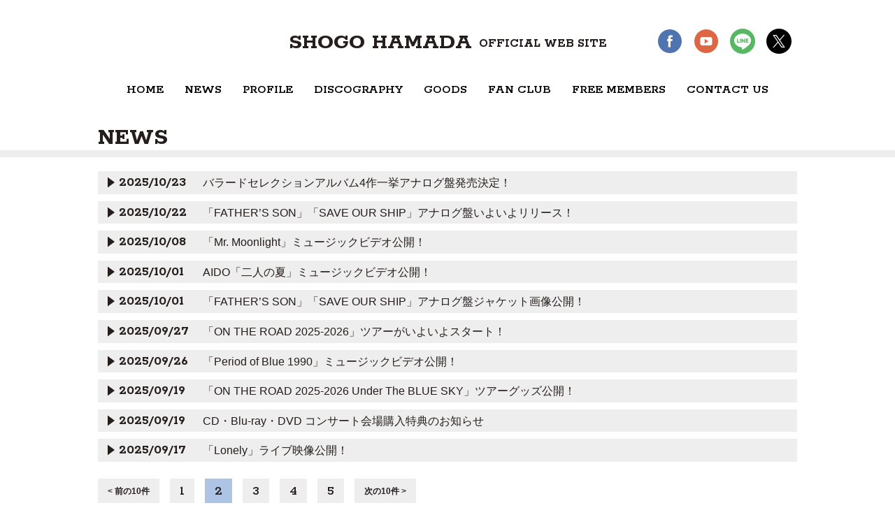

--- FILE ---
content_type: text/html; charset=UTF-8
request_url: https://shogo.r-s.co.jp/news/page/2?n=48137
body_size: 35278
content:
<!DOCTYPE html>
<html lang="ja">
<head>
  <meta charset="UTF-8">
  <meta name="viewport" content="width=device-width, initial-scale=1.0">
  <meta http-equiv="X-UA-Compatible" content="ie=edge">
  <meta name="description" content="公式ウェブサイト。最新情報、プロフィール、ディスコグラフィー、グッズ販売、ファンクラブ入会案内、メールマガジン登録など。">
  
  <link rel="shortcut icon" href="https://shogo.r-s.co.jp/assets/img/favicon.ico" type="image/vnd.microsoft.icon" />
  <link rel="icon" href="https://shogo.r-s.co.jp/assets/img/favicon.ico" type="image/vnd.microsoft.icon">
  <link rel="apple-touch-icon" href="https://shogo.r-s.co.jp/assets/img/SH_icon.png" />

  <!-- Google fonts -->
  <link rel="stylesheet" href="//fonts.googleapis.com/css?family=Barlow+Condensed:600|Rokkitt:600,700">

  <link rel="stylesheet" href="https://shogo.r-s.co.jp/assets/css/app.css?202510">

  <title>-2ページ | バラードセレクションアルバム4作一挙アナログ盤発売決定！ | SHOGO HAMADA OFFICIAL WEB SITE</title>

  <meta name='robots' content='max-image-preview:large' />
	<style>img:is([sizes="auto" i], [sizes^="auto," i]) { contain-intrinsic-size: 3000px 1500px }</style>
	<link rel='stylesheet' id='wp-block-library-css' href='https://shogo.r-s.co.jp/manage/wp-includes/css/dist/block-library/style.min.css?ver=6.8.3' type='text/css' media='all' />
<style id='classic-theme-styles-inline-css' type='text/css'>
/*! This file is auto-generated */
.wp-block-button__link{color:#fff;background-color:#32373c;border-radius:9999px;box-shadow:none;text-decoration:none;padding:calc(.667em + 2px) calc(1.333em + 2px);font-size:1.125em}.wp-block-file__button{background:#32373c;color:#fff;text-decoration:none}
</style>
<style id='global-styles-inline-css' type='text/css'>
:root{--wp--preset--aspect-ratio--square: 1;--wp--preset--aspect-ratio--4-3: 4/3;--wp--preset--aspect-ratio--3-4: 3/4;--wp--preset--aspect-ratio--3-2: 3/2;--wp--preset--aspect-ratio--2-3: 2/3;--wp--preset--aspect-ratio--16-9: 16/9;--wp--preset--aspect-ratio--9-16: 9/16;--wp--preset--color--black: #000000;--wp--preset--color--cyan-bluish-gray: #abb8c3;--wp--preset--color--white: #ffffff;--wp--preset--color--pale-pink: #f78da7;--wp--preset--color--vivid-red: #cf2e2e;--wp--preset--color--luminous-vivid-orange: #ff6900;--wp--preset--color--luminous-vivid-amber: #fcb900;--wp--preset--color--light-green-cyan: #7bdcb5;--wp--preset--color--vivid-green-cyan: #00d084;--wp--preset--color--pale-cyan-blue: #8ed1fc;--wp--preset--color--vivid-cyan-blue: #0693e3;--wp--preset--color--vivid-purple: #9b51e0;--wp--preset--gradient--vivid-cyan-blue-to-vivid-purple: linear-gradient(135deg,rgba(6,147,227,1) 0%,rgb(155,81,224) 100%);--wp--preset--gradient--light-green-cyan-to-vivid-green-cyan: linear-gradient(135deg,rgb(122,220,180) 0%,rgb(0,208,130) 100%);--wp--preset--gradient--luminous-vivid-amber-to-luminous-vivid-orange: linear-gradient(135deg,rgba(252,185,0,1) 0%,rgba(255,105,0,1) 100%);--wp--preset--gradient--luminous-vivid-orange-to-vivid-red: linear-gradient(135deg,rgba(255,105,0,1) 0%,rgb(207,46,46) 100%);--wp--preset--gradient--very-light-gray-to-cyan-bluish-gray: linear-gradient(135deg,rgb(238,238,238) 0%,rgb(169,184,195) 100%);--wp--preset--gradient--cool-to-warm-spectrum: linear-gradient(135deg,rgb(74,234,220) 0%,rgb(151,120,209) 20%,rgb(207,42,186) 40%,rgb(238,44,130) 60%,rgb(251,105,98) 80%,rgb(254,248,76) 100%);--wp--preset--gradient--blush-light-purple: linear-gradient(135deg,rgb(255,206,236) 0%,rgb(152,150,240) 100%);--wp--preset--gradient--blush-bordeaux: linear-gradient(135deg,rgb(254,205,165) 0%,rgb(254,45,45) 50%,rgb(107,0,62) 100%);--wp--preset--gradient--luminous-dusk: linear-gradient(135deg,rgb(255,203,112) 0%,rgb(199,81,192) 50%,rgb(65,88,208) 100%);--wp--preset--gradient--pale-ocean: linear-gradient(135deg,rgb(255,245,203) 0%,rgb(182,227,212) 50%,rgb(51,167,181) 100%);--wp--preset--gradient--electric-grass: linear-gradient(135deg,rgb(202,248,128) 0%,rgb(113,206,126) 100%);--wp--preset--gradient--midnight: linear-gradient(135deg,rgb(2,3,129) 0%,rgb(40,116,252) 100%);--wp--preset--font-size--small: 13px;--wp--preset--font-size--medium: 20px;--wp--preset--font-size--large: 36px;--wp--preset--font-size--x-large: 42px;--wp--preset--spacing--20: 0.44rem;--wp--preset--spacing--30: 0.67rem;--wp--preset--spacing--40: 1rem;--wp--preset--spacing--50: 1.5rem;--wp--preset--spacing--60: 2.25rem;--wp--preset--spacing--70: 3.38rem;--wp--preset--spacing--80: 5.06rem;--wp--preset--shadow--natural: 6px 6px 9px rgba(0, 0, 0, 0.2);--wp--preset--shadow--deep: 12px 12px 50px rgba(0, 0, 0, 0.4);--wp--preset--shadow--sharp: 6px 6px 0px rgba(0, 0, 0, 0.2);--wp--preset--shadow--outlined: 6px 6px 0px -3px rgba(255, 255, 255, 1), 6px 6px rgba(0, 0, 0, 1);--wp--preset--shadow--crisp: 6px 6px 0px rgba(0, 0, 0, 1);}:where(.is-layout-flex){gap: 0.5em;}:where(.is-layout-grid){gap: 0.5em;}body .is-layout-flex{display: flex;}.is-layout-flex{flex-wrap: wrap;align-items: center;}.is-layout-flex > :is(*, div){margin: 0;}body .is-layout-grid{display: grid;}.is-layout-grid > :is(*, div){margin: 0;}:where(.wp-block-columns.is-layout-flex){gap: 2em;}:where(.wp-block-columns.is-layout-grid){gap: 2em;}:where(.wp-block-post-template.is-layout-flex){gap: 1.25em;}:where(.wp-block-post-template.is-layout-grid){gap: 1.25em;}.has-black-color{color: var(--wp--preset--color--black) !important;}.has-cyan-bluish-gray-color{color: var(--wp--preset--color--cyan-bluish-gray) !important;}.has-white-color{color: var(--wp--preset--color--white) !important;}.has-pale-pink-color{color: var(--wp--preset--color--pale-pink) !important;}.has-vivid-red-color{color: var(--wp--preset--color--vivid-red) !important;}.has-luminous-vivid-orange-color{color: var(--wp--preset--color--luminous-vivid-orange) !important;}.has-luminous-vivid-amber-color{color: var(--wp--preset--color--luminous-vivid-amber) !important;}.has-light-green-cyan-color{color: var(--wp--preset--color--light-green-cyan) !important;}.has-vivid-green-cyan-color{color: var(--wp--preset--color--vivid-green-cyan) !important;}.has-pale-cyan-blue-color{color: var(--wp--preset--color--pale-cyan-blue) !important;}.has-vivid-cyan-blue-color{color: var(--wp--preset--color--vivid-cyan-blue) !important;}.has-vivid-purple-color{color: var(--wp--preset--color--vivid-purple) !important;}.has-black-background-color{background-color: var(--wp--preset--color--black) !important;}.has-cyan-bluish-gray-background-color{background-color: var(--wp--preset--color--cyan-bluish-gray) !important;}.has-white-background-color{background-color: var(--wp--preset--color--white) !important;}.has-pale-pink-background-color{background-color: var(--wp--preset--color--pale-pink) !important;}.has-vivid-red-background-color{background-color: var(--wp--preset--color--vivid-red) !important;}.has-luminous-vivid-orange-background-color{background-color: var(--wp--preset--color--luminous-vivid-orange) !important;}.has-luminous-vivid-amber-background-color{background-color: var(--wp--preset--color--luminous-vivid-amber) !important;}.has-light-green-cyan-background-color{background-color: var(--wp--preset--color--light-green-cyan) !important;}.has-vivid-green-cyan-background-color{background-color: var(--wp--preset--color--vivid-green-cyan) !important;}.has-pale-cyan-blue-background-color{background-color: var(--wp--preset--color--pale-cyan-blue) !important;}.has-vivid-cyan-blue-background-color{background-color: var(--wp--preset--color--vivid-cyan-blue) !important;}.has-vivid-purple-background-color{background-color: var(--wp--preset--color--vivid-purple) !important;}.has-black-border-color{border-color: var(--wp--preset--color--black) !important;}.has-cyan-bluish-gray-border-color{border-color: var(--wp--preset--color--cyan-bluish-gray) !important;}.has-white-border-color{border-color: var(--wp--preset--color--white) !important;}.has-pale-pink-border-color{border-color: var(--wp--preset--color--pale-pink) !important;}.has-vivid-red-border-color{border-color: var(--wp--preset--color--vivid-red) !important;}.has-luminous-vivid-orange-border-color{border-color: var(--wp--preset--color--luminous-vivid-orange) !important;}.has-luminous-vivid-amber-border-color{border-color: var(--wp--preset--color--luminous-vivid-amber) !important;}.has-light-green-cyan-border-color{border-color: var(--wp--preset--color--light-green-cyan) !important;}.has-vivid-green-cyan-border-color{border-color: var(--wp--preset--color--vivid-green-cyan) !important;}.has-pale-cyan-blue-border-color{border-color: var(--wp--preset--color--pale-cyan-blue) !important;}.has-vivid-cyan-blue-border-color{border-color: var(--wp--preset--color--vivid-cyan-blue) !important;}.has-vivid-purple-border-color{border-color: var(--wp--preset--color--vivid-purple) !important;}.has-vivid-cyan-blue-to-vivid-purple-gradient-background{background: var(--wp--preset--gradient--vivid-cyan-blue-to-vivid-purple) !important;}.has-light-green-cyan-to-vivid-green-cyan-gradient-background{background: var(--wp--preset--gradient--light-green-cyan-to-vivid-green-cyan) !important;}.has-luminous-vivid-amber-to-luminous-vivid-orange-gradient-background{background: var(--wp--preset--gradient--luminous-vivid-amber-to-luminous-vivid-orange) !important;}.has-luminous-vivid-orange-to-vivid-red-gradient-background{background: var(--wp--preset--gradient--luminous-vivid-orange-to-vivid-red) !important;}.has-very-light-gray-to-cyan-bluish-gray-gradient-background{background: var(--wp--preset--gradient--very-light-gray-to-cyan-bluish-gray) !important;}.has-cool-to-warm-spectrum-gradient-background{background: var(--wp--preset--gradient--cool-to-warm-spectrum) !important;}.has-blush-light-purple-gradient-background{background: var(--wp--preset--gradient--blush-light-purple) !important;}.has-blush-bordeaux-gradient-background{background: var(--wp--preset--gradient--blush-bordeaux) !important;}.has-luminous-dusk-gradient-background{background: var(--wp--preset--gradient--luminous-dusk) !important;}.has-pale-ocean-gradient-background{background: var(--wp--preset--gradient--pale-ocean) !important;}.has-electric-grass-gradient-background{background: var(--wp--preset--gradient--electric-grass) !important;}.has-midnight-gradient-background{background: var(--wp--preset--gradient--midnight) !important;}.has-small-font-size{font-size: var(--wp--preset--font-size--small) !important;}.has-medium-font-size{font-size: var(--wp--preset--font-size--medium) !important;}.has-large-font-size{font-size: var(--wp--preset--font-size--large) !important;}.has-x-large-font-size{font-size: var(--wp--preset--font-size--x-large) !important;}
:where(.wp-block-post-template.is-layout-flex){gap: 1.25em;}:where(.wp-block-post-template.is-layout-grid){gap: 1.25em;}
:where(.wp-block-columns.is-layout-flex){gap: 2em;}:where(.wp-block-columns.is-layout-grid){gap: 2em;}
:root :where(.wp-block-pullquote){font-size: 1.5em;line-height: 1.6;}
</style>
<!--n2css--><!--n2js--></head>
<body>

  <header class="l-header">
    <div class="inner">
      <h1 class="site-title"><a href="/">SHOGO HAMADA <span>OFFICIAL WEB SITE</span></a></h1>
      <a class="gnav-trigger" href="#"><span>MENU</span></a>
      <ul class="sns">
        <li><a href="https://www.facebook.com/ShogoHamada.Official" target="_blank" rel="noopener"><img src="https://shogo.r-s.co.jp/assets/img/ico-facebook.svg" alt="FACEBOOK"></a></li>
        <li><a href="https://www.youtube.com/shogohamadaSMEJ" target="_blank" rel="noopener"><img src="https://shogo.r-s.co.jp/assets/img/ico-youtube.svg" alt="YouTube"></a></li>
        <li><a href="https://lin.ee/GyK5GYo" target="_blank" rel="noopener"><img src="https://shogo.r-s.co.jp/assets/img/ico-line.svg" alt="LINE"></a></li>
        <li><a href="https://twitter.com/ShogoHamadaInfo" target="_blank" rel="noopener"><img src="https://shogo.r-s.co.jp/assets/img/ico-twitter.svg" alt="Twitter"></a></li>
      </ul>
      <nav class="nav-global">
        <ul>
          <li><a href="https://shogo.r-s.co.jp/">HOME</a></li>
          <li><a href="https://shogo.r-s.co.jp/news">NEWS</a></li>
          <li><a href="https://shogo.r-s.co.jp/profile">PROFILE</a></li>
          <li><a href="https://shogo.r-s.co.jp/disco">DISCOGRAPHY</a></li>
          <li><a href="http://shop.r-s.co.jp" target="_blank" rel="noopener">GOODS</a></li>
          <li><a href="https://shogo.r-s.co.jp/fcjoin/">FAN CLUB</a></li>
          <li><a href="https://shogo.r-s.co.jp/freemembers">FREE MEMBERS</a></li>
          <li><a href="https://shogo.r-s.co.jp/contact">CONTACT US</a></li>
        </ul>
        <ul class="nav-sns">
          <li><a href="https://www.facebook.com/ShogoHamada.Official" target="_blank" rel="noopener"><img src="https://shogo.r-s.co.jp/assets/img/ico-facebook.svg" alt="FACEBOOK"></a></li>
          <li><a href="https://www.youtube.com/shogohamadaSMEJ" target="_blank" rel="noopener"><img src="https://shogo.r-s.co.jp/assets/img/ico-youtube.svg" alt="YouTube"></a></li>
          <li><a href="https://lin.ee/GyK5GYo" target="_blank" rel="noopener"><img src="https://shogo.r-s.co.jp/assets/img/ico-line.svg" alt="LINE"></a></li>
          <li><a href="https://twitter.com/ShogoHamadaInfo" target="_blank" rel="noopener"><img src="https://shogo.r-s.co.jp/assets/img/ico-twitter.svg" alt="Twitter"></a></li>
        </ul>
      </nav>
    </div>
  </header>

  <main>
    <section>
      <header>
        <div class="inner">
          <h1 class="section-title">NEWS</h1>
        </div>
      </header>
      <div class="inner">
        <ul class="list list-news">
        <li>  <div id="art77676" class="acod">    <div class="acod-button acod-title"><span class="date ico-arrow-r">2025/10/23</span>バラードセレクションアルバム4作一挙アナログ盤発売決定！</div>    <div class="acod-content"><p>SHOGO HAMADA 50th Anniversary Vinyl Collection</p>
<p>「SAND CASTLE」<br />【完全生産限定盤】SEJL108 / 4,400円 (税込)<br />12 inch アナログLP盤 1枚組 / 33 1/3RPM</p>
<p>「WASTED TEARS」<br />【完全生産限定盤】SEJL109 / 4,400円 (税込)<br />12 inch アナログLP盤 1枚組 / 33 1/3RPM</p>
<p>「EDGE OF THE KNIFE」<br />【完全生産限定盤】SEJL110-1 / 6,600円 (税込)<br />12 inch アナログLP盤 2枚組 / 33 1/3RPM</p>
<p>「初秋」<br />【完全生産限定盤】SEJL112-3 / 6,600円 (税込)<br />12 inch アナログLP盤 2枚組 / 33 1/3RPM</p>
<p>発売日：2026年1月21日(水)<br />発売元：Sony Music Labels</p>
<p>バラードセレクションアルバムシリーズ、4タイトルを一挙アナログ盤で発売決定！<br />1983年リリースのシリーズ第1作「SAND CASTLE」、1989年リリースの「WASTED TEARS」は復刻盤として発売、<br />1991年リリースの「EDGE OF THE KNIFE」、2003年リリースのシリーズ最終作「初秋」は今回が初アナログ化となります。<br />それぞれ完全生産限定盤につきお早めにご予約ください！</p>
<p>[収録曲]<br />「SAND CASTLE」<br />Side A<br />1. 君に会うまでは<br />2. 君の微笑<br />3. 散歩道<br />4. いつわりの日々<br />5. 愛という名のもとに<br />Side B<br />1. 朝のシルエット<br />2. 丘の上の愛<br />3. 片想い<br />4. 陽のあたる場所<br />5. 愛しい人へ</p>
<p>「WASTED TEARS」<br />Side A<br />1. LONELY－愛という約束事<br />2. SILENCE<br />3. BREATHLESS LOVE<br />4. 悲しい夜<br />5. ロマンスブルー<br />Side B<br />1. MIDNIGHT FLIGHT－ひとりぼっちのクリスマス・イブ<br />2. 傷心<br />3. もうひとつの土曜日<br />4. ラストダンス<br />5. 防波堤の上</p>
<p>「EDGE OF THE KNIFE」<br />Side A<br />1. SWEET LITTLE DARLIN'<br />2. 想い出のファイヤー・ストーム<br />3. 恋に落ちたら<br />Side B<br />1. EDGE OF THE KNIFE<br />2. 19のままさ<br />Side C<br />1. キャンパスの冬<br />2. 愛のかけひき<br />3. 途切れた愛の物語<br />Side D<br />1. ラストショー<br />2. 遠くへ</p>
<p>「初秋」<br />Side A<br />1. 君に捧げるlove song<br />2. PAIN<br />3. 悲しみの岸辺<br />Side B<br />1. ガラスの部屋<br />2. A LONG GOODBYE<br />3. NEW YEAR'S EVE<br />4. GIVE ME ONE MORE CHANCE<br />Side C<br />1. 君の名を呼ぶ<br />2. 紫陽花のうた<br />3. 永遠の恋人<br />Side D<br />1. 星の指輪<br />2. 初秋<br />3. 我が心のマリア</p>
<p>※2003年版リマスター音源を収録しています<br />※アートワークはオリジナル発売当時の仕様と一部異なります<br />※クレジットなど現在の情報とは異なるオリジナル発売当時の表記をしている箇所があります</p>
<p>▼ご予約はコチラ！<br />「SAND CASTLE」<br /><a href="https://shogohamada.lnk.to/SAND_CASTLE_Vinyl" target="_blank" rel="noopener">https://shogohamada.lnk.to/SAND_CASTLE_Vinyl</a><br />「WASTED TEARS」<br /><a href="https://shogohamada.lnk.to/WASTED_TEARS_Vinyl" target="_blank" rel="noopener">https://shogohamada.lnk.to/WASTED_TEARS_Vinyl</a><br />「EDGE OF THE KNIFE」<br /><a href="https://shogohamada.lnk.to/EDGE_OF_THE_KNIFE_Vinyl" target="_blank" rel="noopener">https://shogohamada.lnk.to/EDGE_OF_THE_KNIFE_Vinyl</a><br />「初秋」<br /><a href="https://shogohamada.lnk.to/Early_Autumn_Vinyl" target="_blank" rel="noopener">https://shogohamada.lnk.to/Early_Autumn_Vinyl</a></p>
<p>■SHOGO HAMADA 50th Anniversary Vinyl Collection キャンペーン購入特典<br />キャンペーン対象商品をご購入、ご応募いただいた方の中から抽選で「特製LPキャリングバッグ」をプレゼントします！<br />詳細は特設サイトをご覧ください。</p>
<p>▼SHOGO HAMADA 50th Anniversary Vinyl Collection 特設サイト<br /><a href="https://shogohamada.lnk.to/50thAnniversaryVinylCollection" target="_blank" rel="noopener">https://shogohamada.lnk.to/50thAnniversaryVinylCollection</a></p>
    </div>  </div></li><li>  <div id="art77690" class="acod">    <div class="acod-button acod-title"><span class="date ico-arrow-r">2025/10/22</span>「FATHER’S SON」「SAVE OUR SHIP」アナログ盤いよいよリリース！</div>    <div class="acod-content"><p>SHOGO HAMADA 50th Anniversary Vinyl Collection</p>
<p>「FATHER’S SON」<br />
【完全生産限定盤】SEJL105 / 4,400円 (税込)<br />
12 inch アナログLP盤 1枚組 / 33 1/3RPM</p>
<p><img decoding="async" src="https://shogo.r-s.co.jp/manage/wp-content/uploads/2025/09/FATHERS-SON_LP_ジャケ写.jpg" alt="" width="500" class="alignnone size-full wp-image-77045" style="border:1px solid #000000;" /></p>
<p>「SAVE OUR SHIP」<br />
【完全生産限定盤】SEJL106-7 / 6,600円 (税込)<br />
12 inch アナログLP盤 2枚組 / 33 1/3RPM</p>
<p><img decoding="async" src="https://shogo.r-s.co.jp/manage/wp-content/uploads/2025/09/SOS_LP_ジャケ写.jpg" alt="" width="500" class="alignnone size-full wp-image-77044" style="border:1px solid #000000;" /></p>
<p>発売日：2025年10月22日(水)<br />
発売元：Sony Music Labels</p>
<p>2024年9月から2025年1月にかけて行われた「Shogo Hamada Official Fan Club Presents 100% FAN FUN FAN 2024 青の時間」ツアーのセットリストにも選ばれた楽曲を含む、1988年リリースのアルバム「FATHER’S SON」復刻アナログLP盤と、初アナログ化となる2001年リリースのアルバム「SAVE OUR SHIP」を同時発売！<br />
完全生産限定盤につきお早めにご購入ください！</p>
<p>[収録曲]<br />
「FATHER’S SON」<br />
Side A<br />
1. BLOOD LINE<br />
2. RISING SUN<br />
3. DARKNESS IN THE HEART<br />
4. WHAT'S THE MATTER, BABY?<br />
5. A LONG GOODBYE<br />
Side B<br />
1. I DON'T LIKE “FRIDAY”<br />
2. BREATHLESS LOVE<br />
3. NEW YEAR'S EVE<br />
4. RIVER OF TEARS<br />
5. THEME OF FATHER'S SON</p>
<p>※1999年版リマスター音源を収録しています<br />
※アートワークはオリジナル発売当時の仕様と一部異なります<br />
※クレジットなど現在の情報とは異なるオリジナル発売当時の表記をしている箇所があります</p>
<p>「SAVE OUR SHIP」<br />
Side A<br />
1. 青空<br />
2. ...to be “Kissin’ You”<br />
3. GIVE ME ONE MORE CHANCE<br />
Side B<br />
1. LOVE HAS NO PRIDE<br />
2. 君の名を呼ぶ<br />
3. 真夏の路上<br />
Side C<br />
1. 午前4時の物語<br />
2. あい色の手紙<br />
3. 彼女<br />
Side D<br />
1. Theme of “Midnight Cab”<br />
2. モノクロームの虹<br />
3. 日はまた昇る</p>
<p>2026年にかけて、アナログリリース企画続々公開予定です。お楽しみに！</p>
<p>▼ご購入はコチラ！<br />
「FATHER’S SON」<br />
<a href="https://shogohamada.lnk.to/FathersSon" target="_blank">https://shogohamada.lnk.to/FathersSon</a><br />
「SAVE OUR SHIP」<br />
<a href="https://shogohamada.lnk.to/SaveOurShip" target="_blank">https://shogohamada.lnk.to/SaveOurShip</a></p>
<p>■SHOGO HAMADA 50th Anniversary Vinyl Collection キャンペーン購入特典<br />
キャンペーン対象商品をご購入、ご応募いただいた方の中から抽選で「特製LPキャリングバッグ」をプレゼントします！<br />
詳細は特設サイトをご覧ください。</p>
<p>▼SHOGO HAMADA 50th Anniversary Vinyl Collection 特設サイト<br />
<a href="https://shogohamada.lnk.to/50thAnniversaryVinylCollection" target="_blank">https://shogohamada.lnk.to/50thAnniversaryVinylCollection</a></p>
    </div>  </div></li><li>  <div id="art77378" class="acod">    <div class="acod-button acod-title"><span class="date ico-arrow-r">2025/10/08</span>「Mr. Moonlight」ミュージックビデオ公開！</div>    <div class="acod-content"><p>映像作品「100% FAN FUN FAN 2024 青の時間」より「Mr. Moonlight」ミュージックビデオを公開しました。<br />
是非ご覧ください。</p>
<p>◆Mr. Moonlight (100% FAN FUN FAN 2024 青の時間)<br />
<iframe title="Mr. Moonlight (100% FAN FUN FAN 2024 青の時間)" width="500" height="281" src="https://www.youtube.com/embed/jSEeJxZh45A?feature=oembed" frameborder="0" allow="accelerometer; autoplay; clipboard-write; encrypted-media; gyroscope; picture-in-picture; web-share" referrerpolicy="strict-origin-when-cross-origin" allowfullscreen></iframe></p>
<p>★浜田省吾 全楽曲好評配信中！ 購入・配信はコチラ<br />
<a href="https://smer.lnk.to/shogohamadaRS" target="_blank" rel="noopener">https://smer.lnk.to/shogohamadaRS</a></p>
    </div>  </div></li><li>  <div id="art77089" class="acod">    <div class="acod-button acod-title"><span class="date ico-arrow-r">2025/10/01</span>AIDO「二人の夏」ミュージックビデオ公開！</div>    <div class="acod-content"><p>AIDO「二人の夏」ミュージックビデオを公開しました。<br />
是非ご覧ください。</p>
<p>◆AIDO『二人の夏』 (Music Video)<br />
<iframe title="AIDO『二人の夏』(Music Video)" width="500" height="281" src="https://www.youtube.com/embed/OMzpHA1NRyI?feature=oembed" frameborder="0" allow="accelerometer; autoplay; clipboard-write; encrypted-media; gyroscope; picture-in-picture; web-share" referrerpolicy="strict-origin-when-cross-origin" allowfullscreen></iframe></p>
<p>★浜田省吾 全楽曲好評配信中！ 購入・配信はコチラ<br />
<a href="https://smer.lnk.to/shogohamadaRS" target="_blank" rel="noopener">https://smer.lnk.to/shogohamadaRS</a></p>
    </div>  </div></li><li>  <div id="art77043" class="acod">    <div class="acod-button acod-title"><span class="date ico-arrow-r">2025/10/01</span>「FATHER’S SON」「SAVE OUR SHIP」アナログ盤ジャケット画像公開！</div>    <div class="acod-content"><p>SHOGO HAMADA 50th Anniversary Vinyl Collection</p>
<p>「FATHER’S SON」<br />
【完全生産限定盤】SEJL105 / 4,400円 (税込)<br />
12 inch アナログLP盤 1枚組 / 33 1/3RPM</p>
<p><img decoding="async" src="https://shogo.r-s.co.jp/manage/wp-content/uploads/2025/09/FATHERS-SON_LP_ジャケ写.jpg" alt="" width="500" class="alignnone size-full wp-image-77045" style="border:1px solid #000000;" /></p>
<p>「SAVE OUR SHIP」<br />
【完全生産限定盤】SEJL106-7 / 6,600円 (税込)<br />
12 inch アナログLP盤 2枚組 / 33 1/3RPM</p>
<p><img decoding="async" src="https://shogo.r-s.co.jp/manage/wp-content/uploads/2025/09/SOS_LP_ジャケ写.jpg" alt="" width="500" class="alignnone size-full wp-image-77044" style="border:1px solid #000000;" /></p>
<p>発売日：2025年10月22日(水)<br />
発売元：Sony Music Labels</p>
<p>2024年9月から2025年1月にかけて行われた「Shogo Hamada Official Fan Club Presents 100% FAN FUN FAN 2024 青の時間」ツアーのセットリストにも選ばれた楽曲を含む、1988年リリースのアルバム「FATHER’S SON」復刻アナログLP盤と、初アナログ化となる2001年リリースのアルバム「SAVE OUR SHIP」を同時発売！<br />
完全生産限定盤につきお早めにご予約ください！</p>
<p>[収録曲]<br />
「FATHER’S SON」<br />
Side A<br />
1. BLOOD LINE<br />
2. RISING SUN<br />
3. DARKNESS IN THE HEART<br />
4. WHAT'S THE MATTER, BABY?<br />
5. A LONG GOODBYE<br />
Side B<br />
1. I DON'T LIKE “FRIDAY”<br />
2. BREATHLESS LOVE<br />
3. NEW YEAR'S EVE<br />
4. RIVER OF TEARS<br />
5. THEME OF FATHER'S SON</p>
<p>※1999年版リマスター音源を収録しています<br />
※アートワークはオリジナル発売当時の仕様と一部異なります<br />
※クレジットなど現在の情報とは異なるオリジナル発売当時の表記をしている箇所があります</p>
<p>「SAVE OUR SHIP」<br />
Side A<br />
1. 青空<br />
2. ...to be “Kissin’ You”<br />
3. GIVE ME ONE MORE CHANCE<br />
Side B<br />
1. LOVE HAS NO PRIDE<br />
2. 君の名を呼ぶ<br />
3. 真夏の路上<br />
Side C<br />
1. 午前4時の物語<br />
2. あい色の手紙<br />
3. 彼女<br />
Side D<br />
1. Theme of “Midnight Cab”<br />
2. モノクロームの虹<br />
3. 日はまた昇る</p>
<p>2026年にかけて、アナログリリース企画続々公開予定です。お楽しみに！</p>
<p>▼ご予約はコチラ！<br />
「FATHER’S SON」<br />
<a href="https://shogohamada.lnk.to/FathersSon" target="_blank">https://shogohamada.lnk.to/FathersSon</a><br />
「SAVE OUR SHIP」<br />
<a href="https://shogohamada.lnk.to/SaveOurShip" target="_blank">https://shogohamada.lnk.to/SaveOurShip</a></p>
<p>■SHOGO HAMADA 50th Anniversary Vinyl Collection キャンペーン購入特典<br />
キャンペーン対象商品をご購入、ご応募いただいた方の中から抽選で「特製LPキャリングバッグ」をプレゼントします！<br />
詳細は特設サイトをご覧ください。</p>
<p>▼SHOGO HAMADA 50th Anniversary Vinyl Collection 特設サイト<br />
<a href="https://shogohamada.lnk.to/50thAnniversaryVinylCollection" target="_blank">https://shogohamada.lnk.to/50thAnniversaryVinylCollection</a></p>
    </div>  </div></li><li>  <div id="art76874" class="acod">    <div class="acod-button acod-title"><span class="date ico-arrow-r">2025/09/27</span>「ON THE ROAD 2025-2026」ツアーがいよいよスタート！</div>    <div class="acod-content"><p>本日から、「SHOGO HAMADA ON THE ROAD 2025-2026 Under The BLUE SKY」がスタートします♪</p>
<p>本ツアーでは＜LINEツアーミニレポート＞＜オフィシャルフォトの無料配布＞＜公演の感想の募集＞を行っています。<br />詳しくは特設サイトをご覧ください。</p>
<p>▼SHOGO HAMADA ON THE ROAD 2025-2026特設サイト<br /><a href="https://account.shogo-fcmember.com/otr2025-2026/" target="_blank" rel="noopener">https://account.shogo-fcmember.com/otr2025-2026/</a></p>
<p>※こちらの情報はメールマガジンや公式LINE等での配信はしておりません。</p>
    </div>  </div></li><li>  <div id="art76814" class="acod">    <div class="acod-button acod-title"><span class="date ico-arrow-r">2025/09/26</span>「Period of Blue 1990」ミュージックビデオ公開！</div>    <div class="acod-content"><p>シングル「Period of Blue 1990」英語字幕付きミュージックビデオを公開しました。<br />
是非ご覧ください。</p>
<p>◆Period of Blue 1990 (Music Video)<br />
<iframe title="Period of Blue 1990 (Music Video)" width="500" height="281" src="https://www.youtube.com/embed/KKcp_l0_YJI?feature=oembed" frameborder="0" allow="accelerometer; autoplay; clipboard-write; encrypted-media; gyroscope; picture-in-picture; web-share" referrerpolicy="strict-origin-when-cross-origin" allowfullscreen></iframe></p>
<p>★浜田省吾 全楽曲好評配信中！ 購入・配信はコチラ<br />
<a href="https://smer.lnk.to/shogohamadaRS" target="_blank" rel="noopener">https://smer.lnk.to/shogohamadaRS</a></p>
    </div>  </div></li><li>  <div id="art76441" class="acod">    <div class="acod-button acod-title"><span class="date ico-arrow-r">2025/09/19</span>「ON THE ROAD 2025-2026 Under The BLUE SKY」ツアーグッズ公開！</div>    <div class="acod-content"><p>2025年9月27日（土）より開催の「SHOGO HAMADA ON THE ROAD 2025-2026 Under The BLUE SKY」のツアーグッズを公開しました。</p>
<p>詳細は特設サイト内「NEWS」ページをご覧ください。<br />▼SHOGO HAMADA ON THE ROAD 2025-2026特設サイト▼<br /><a href="https://account.shogo-fcmember.com/otr2025-2026/" target="_blank" rel="noopener">https://account.shogo-fcmember.com/otr2025-2026/</a></p>
<p>★通販サイト「Road &amp; Sky Group ON-LINE STORE」では2025年9月29日（月）18:00より販売を開始いたします。</p>
<p>※販売商品、購入方法等の詳細は下記「Road &amp; Sky Group ON-LINE STORE」サイトをご覧ください。<br /><a href="https://shop.r-s.co.jp/" target="_blank" rel="noopener">https://shop.r-s.co.jp/</a></p>
    </div>  </div></li><li>  <div id="art76445" class="acod">    <div class="acod-button acod-title"><span class="date ico-arrow-r">2025/09/19</span>CD・Blu-ray・DVD コンサート会場購入特典のお知らせ</div>    <div class="acod-content"><p>「SHOGO HAMADA ON THE ROAD 2025-2026 Under The BLUE SKY」コンサート会場でCD / Blu-ray / DVD/ アナログ盤をご購入された方に、会場購入特典として商品1点につき1枚、オリジナルA5クリアファイルを先着でプレゼントします！</p>
<p>詳細は特設サイト内「NEWS」ページをご覧ください。<br />▼SHOGO HAMADA ON THE ROAD 2025-2026特設サイト▼<br /><a href="https://account.shogo-fcmember.com/otr2025-2026/" target="_blank" rel="noopener">https://account.shogo-fcmember.com/otr2025-2026/</a></p>
    </div>  </div></li><li>  <div id="art76493" class="acod">    <div class="acod-button acod-title"><span class="date ico-arrow-r">2025/09/17</span>「Lonely」ライブ映像公開！</div>    <div class="acod-content"><p>Bru-ray/DVD「100% FAN FUN FAN 2024 青の時間」より「Lonely」日英字幕付きライブ映像を公開しました。<br />
是非ご覧ください。</p>
<p>◆Lonely (100% FAN FUN FAN 2024 青の時間)<br />
<iframe loading="lazy" title="Lonely (100% FAN FUN FAN 2024 青の時間)" width="500" height="281" src="https://www.youtube.com/embed/cwdbwM9e_0I?feature=oembed" frameborder="0" allow="accelerometer; autoplay; clipboard-write; encrypted-media; gyroscope; picture-in-picture; web-share" referrerpolicy="strict-origin-when-cross-origin" allowfullscreen></iframe></p>
<p>★浜田省吾 全楽曲好評配信中！ 購入・配信はコチラ<br />
<a href="https://smer.lnk.to/shogohamadaRS" target="_blank" rel="noopener">https://smer.lnk.to/shogohamadaRS</a></p>
    </div>  </div></li>        </ul>
        <!-- pagenation -->
        <ul class="pagenation"><li><a class="prev" href="https://shogo.r-s.co.jp/news?n=48137">&lt; 前の10件</a></li><li><a href="https://shogo.r-s.co.jp/news?n=48137">1</a></li><li><a class="current" href="javascript:;">2</li><li><a href="https://shogo.r-s.co.jp/news/page/3?n=48137">3</a></li><li><a href="https://shogo.r-s.co.jp/news/page/4?n=48137">4</a></li><li><a href="https://shogo.r-s.co.jp/news/page/5?n=48137">5</a></li><li><a class="next" href="https://shogo.r-s.co.jp/news/page/3?n=48137">次の10件 &gt;</a></li></ul>      </div>
    </section>
  </main>

  <footer class="l-footer">
    <div class="inner">
      <ul class="nav-footer">
              <li><a href="https://shogo.r-s.co.jp/help#copy">COPYRIGHT</a></li>
        <li><a href="https://shogo.r-s.co.jp/help#policy">PRIVACY POLICY</a></li>
        <li><a href="https://shogo.r-s.co.jp/help#help">HELP</a></li>
              <li><a href="http://www.r-s.co.jp/" target="_blank" rel="noopener">ROAD&amp;SKY GROUP</a></li>
      </ul>
      <a class="btn-pagetop" href="#">▲</a>
      <small>&copy;2026 Road and Sky Co.,Ltd.</small>
    </div>
  </footer>

  <script src="https://shogo.r-s.co.jp/assets/js/app.js?202510"></script>

  <!-- Facebook Pixel Code -->
  <script>
    !function(f,b,e,v,n,t,s)
    {if(f.fbq)return;n=f.fbq=function(){n.callMethod?
    n.callMethod.apply(n,arguments):n.queue.push(arguments)};
    if(!f._fbq)f._fbq=n;n.push=n;n.loaded=!0;n.version='2.0';
    n.queue=[];t=b.createElement(e);t.async=!0;
    t.src=v;s=b.getElementsByTagName(e)[0];
    s.parentNode.insertBefore(t,s)}(window, document,'script',
    'https://connect.facebook.net/en_US/fbevents.js');
    fbq('init', '1721961207911419');
    fbq('track', 'PageView');
  </script>
  <noscript><img height="1" width="1" style="display:none" src="https://www.facebook.com/tr?id=1721961207911419&ev=PageView&noscript=1"></noscript>
  <!-- End Facebook Pixel Code -->

  <!-- Global site tag (gtag.js) - Google AdWords: 809708794 -->
  <script async src="https://www.googletagmanager.com/gtag/js?id=AW-809708794"></script>
  <script>
    window.dataLayer = window.dataLayer || [];
    function gtag(){dataLayer.push(arguments);}
    gtag('js', new Date());
    gtag('config', 'AW-809708794');
  </script>

  <!-- Global site tag (gtag.js) - Google Analytics -->
  <script async src="https://www.googletagmanager.com/gtag/js?id=UA-80002716-1"></script>
  <script>
    window.dataLayer = window.dataLayer || [];
    function gtag(){dataLayer.push(arguments);}
    gtag('js', new Date());
    gtag('config', 'UA-80002716-1');
  </script>

  <script type="speculationrules">
{"prefetch":[{"source":"document","where":{"and":[{"href_matches":"\/*"},{"not":{"href_matches":["\/manage\/wp-*.php","\/manage\/wp-admin\/*","\/manage\/wp-content\/uploads\/*","\/manage\/wp-content\/*","\/manage\/wp-content\/plugins\/*","\/manage\/wp-content\/themes\/shogo\/*","\/*\\?(.+)"]}},{"not":{"selector_matches":"a[rel~=\"nofollow\"]"}},{"not":{"selector_matches":".no-prefetch, .no-prefetch a"}}]},"eagerness":"conservative"}]}
</script>
</body>
</html>

--- FILE ---
content_type: text/css
request_url: https://shogo.r-s.co.jp/assets/css/app.css?202510
body_size: 53187
content:
@charset "UTF-8";/*! normalize.css v8.0.0 | MIT License | github.com/necolas/normalize.css */button,hr,input{overflow:visible}progress,sub,sup{vertical-align:baseline}[type=checkbox],[type=radio],legend{box-sizing:border-box;padding:0}html{line-height:1.15;-webkit-text-size-adjust:100%}body{margin:0}h1{font-size:2em;margin:.67em 0}hr{box-sizing:content-box;height:0}code,kbd,pre,samp{font-family:monospace,monospace;font-size:1em}a{background-color:transparent}abbr[title]{border-bottom:none;text-decoration:underline;-webkit-text-decoration:underline dotted;text-decoration:underline dotted}b,strong{font-weight:bolder}small{font-size:80%}sub,sup{font-size:75%;line-height:0;position:relative}sub{bottom:-.25em}sup{top:-.5em}img{border-style:none}button,input,optgroup,select,textarea{font-family:inherit;font-size:100%;line-height:1.15;margin:0}button,select{text-transform:none}[type=button],[type=reset],[type=submit],button{-webkit-appearance:button}[type=button]::-moz-focus-inner,[type=reset]::-moz-focus-inner,[type=submit]::-moz-focus-inner,button::-moz-focus-inner{border-style:none;padding:0}[type=button]:-moz-focusring,[type=reset]:-moz-focusring,[type=submit]:-moz-focusring,button:-moz-focusring{outline:ButtonText dotted 1px}fieldset{padding:.35em .75em .625em}legend{color:inherit;display:table;max-width:100%;white-space:normal}textarea{overflow:auto}[type=number]::-webkit-inner-spin-button,[type=number]::-webkit-outer-spin-button{height:auto}[type=search]{-webkit-appearance:textfield;outline-offset:-2px}[type=search]::-webkit-search-decoration{-webkit-appearance:none}::-webkit-file-upload-button{-webkit-appearance:button;font:inherit}details{display:block}summary{display:list-item}[hidden],template{display:none}*,html{box-sizing:border-box}*,:after,:before{box-sizing:inherit}html{font-size:14px;line-height:1.6;touch-action:manipulation}html.prevent-scroll{position:fixed;z-index:-1;width:100%;height:100%}body{font:1rem/1.6 "hiragino kaku gothic pro",meiryo,sans-serif;font-weight:400;color:#251e1c;transition:.2s}body.modal-shown footer,body.modal-shown header,body.modal-shown main{filter:blur(3px)}a{color:#251e1c;text-decoration:none;cursor:pointer;transition:color .1s}a.underline{text-decoration:underline}a:hover{color:#7b99cc}.fc a:hover{color:#4a8899}.fc a.bnr:hover,.fc a.box:hover,.fc a.btn:hover,.sns a:hover,a.bnr:hover,a.box:hover,a.btn:hover{color:#251e1c;opacity:.75}a.bnr:hover img{opacity:.75}a.bnr:hover figcaption{color:#7b99cc}.fc a.bnr:hover figcaption{color:#4a8899}p.indent{text-indent:1em}ol,ul{margin-left:0;padding-left:1.6em}ol.nobullet,ul.nobullet{list-style:none;margin:1em 0;padding:0}ul.bullet-disc{list-style:disc}ul.bullet-circle-blk{list-style:none;margin-left:0;padding-left:0}ul.bullet-circle-blk li{padding-left:calc(1em + 5px)}ul.bullet-circle-blk li::before{margin-left:calc(-1em - 5px);margin-right:5px;content:"●"}ol.parenthesis-number{position:relative}ol.parenthesis-number li{padding-left:calc(2.5em - 5px);counter-increment:cnt}ol.parenthesis-number li::before{position:absolute;left:-5px;content:"（" counter(cnt) "）"}.em,em{font-style:normal;color:#c8423b}.b{font-weight:700}.lsw{letter-spacing:.1em}hr{margin:20px 0 15px;height:2px;border:none;background-color:#eee}hr.thick{height:4px}hr.fc{background-color:#c0dee7}hr.lm{margin:35px 0 25px}.ls2{display:inline-block;width:2.4em;-moz-text-align-last:justify;text-align-last:justify;text-align:justify;text-justify:inter-ideograph}figure{margin:0}figure img{width:100%;height:auto}figure iframe{width:1000px;height:560px}@media screen and (max-width:1040px){figure iframe{width:calc(100vw - 30px);height:calc((100vw - 30px) * .56)}}figure.fc-media{display:flex;justify-content:center;align-items:center;padding:45px 55px 55px}@media screen and (max-width:594px){figure.fc-media{padding:10px 0 5px}}figure.fc-media img{width:480px}@media screen and (max-width:594px){figure.fc-media img{width:100%}}figure.fc-media iframe{width:480px;height:330px}@media screen and (max-width:594px){figure.fc-media iframe{width:100%;height:calc((100vw - 30px) * .75)}}figure.noscale iframe,figure.noscale img{max-width:100%;width:auto}.pc-show{display:block!important}.pc-show.flx{display:flex!important}.sp-show{display:none!important}.sp-show.flx{display:none!important}@media screen and (max-width:767px){.pc-show{display:none!important}.pc-show.flx{display:none!important}.sp-show{display:block!important}.sp-show.flx{display:flex!important}}.flx{display:flex}@media screen and (max-width:767px){.flx{display:block}}.flx.flx-wrap{flex-wrap:wrap}.flx.flx-between{justify-content:space-between}.flx.flx-around{justify-content:space-around}.flx.flx-top{align-items:flex-start}.flx.flx-middle{align-items:center}.lft{text-align:left!important}.ctr{text-align:center!important}.rgt{text-align:right!important}.m0{margin:0!important}.m5{margin:5px!important}.mt0{margin-top:0!important}.mt1{margin-top:1.6em!important}.mt10{margin-top:10px!important}.mt20{margin-top:20px!important}.mt30{margin-top:30px!important}.mt40{margin-top:40px!important}.mt80{margin-top:80px!important}.mb0{margin-bottom:0!important}.mb1{margin-bottom:1.6em!important}.mb10{margin-bottom:10px!important}.mb20{margin-bottom:20px!important}.mb30{margin-bottom:30px!important}.mb40{margin-bottom:40px!important}.mt80{margin-bottom:80px!important}.mtb5{margin:5px 0!important}@media screen and (max-width:767px){.sp-m0{margin:0!important}}.pt0{padding-top:0!important}.pt2{padding-top:2em!important}.pb0{padding-bottom:0!important}.ptb-s{padding:20px 0!important}.ptb-m{padding:40px 0!important}.txt-caution,.txt-link{color:#c8423b}.txt-link{font-weight:700}.txt-link-blue{color:#4a8899}.fss{font-size:smaller}.fsl{font-size:larger}.barlow{font-family:"Barlow Condensed","hiragino kaku gothic pro",meiryo,sans-serif}.rokkitte{font-family:Rokkitt,"hiragino kaku gothic pro",meiryo,sans-serif;line-height:1.1}.wba{word-break:break-all}.diary img{vertical-align:bottom}.site-title{margin:0 0 20px;font-family:Rokkitt,"hiragino kaku gothic pro",meiryo,sans-serif;font-weight:700;font-size:32px;font-size:2.2857142857rem;text-align:center;color:#000;line-height:1;transition:.2s}@media screen and (max-width:959px){.fc .site-title{transform:translateX(-20px)}}@media screen and (max-width:767px){.fc .site-title{transform:translateX(0)}}.site-title span{font-size:18px;font-size:1.2857142857rem;vertical-align:middle}.section-title{margin:0;font-family:Rokkitt,"hiragino kaku gothic pro",meiryo,sans-serif;font-weight:700;font-size:35px;font-size:2.5rem;line-height:1;transition:.2s}.section-title span{margin-left:1em;font-size:16px;font-size:1.1428571429rem;vertical-align:middle;transition:.2s}@media screen and (max-width:767px){.fc-news .section-title{font-size:22px;font-size:1.5714285714rem}}@media screen and (max-width:767px){.fc-news .section-title span{display:block;margin-top:5px;margin-left:0;font-size:12px;font-size:.8571428571rem}}.content-title{font-family:Rokkitt,"hiragino kaku gothic pro",meiryo,sans-serif;font-weight:700;font-size:25px;font-size:1.7857142857rem;line-height:1}.content-title span{margin-top:15px;display:block}.profile-title{margin:45px 0 25px;font-size:24px;font-size:1.7142857143rem;text-align:center;font-weight:400}@media screen and (max-width:767px){.profile-title{margin:20px 0 12px}}.volume-title{border-bottom:2px solid #eee;font-family:Rokkitt,"hiragino kaku gothic pro",meiryo,sans-serif;font-weight:700;font-size:35px;font-size:2.5rem;line-height:1.2}@media screen and (max-width:767px){.volume-title{display:none}.volume-title.detail-title{display:block}}.box-title{font-family:Rokkitt,"hiragino kaku gothic pro",meiryo,sans-serif;font-weight:700;font-size:30px;font-size:2.1428571429rem;line-height:1}.box-title:first-of-type{margin-top:0}.arrow-title{font-size:24px;font-size:1.7142857143rem}@media screen and (max-width:767px){.arrow-title{font-size:19px;font-size:1.3571428571rem}}.arrow-title::before{margin-right:5px;content:"▼";vertical-align:middle}.arrow-title:first-of-type{margin-top:0}.inline-title{margin-bottom:0;font-size:16px;font-size:1.1428571429rem;font-weight:700}@media screen and (max-width:767px){.inline-title{font-size:14px;font-size:1rem}}.inline-title+p{margin-top:0}.backnumber-title{padding:15px;background:#c0dee7 url(../img/fanclub/bg.jpg) repeat 0 0;font-size:16px;font-size:1.1428571429rem;text-align:center}.dialogue-title{font-weight:400;font-size:14px;font-size:1rem;border-bottom:1px solid #000}main{position:relative;display:block;padding-top:140px}@media screen and (max-width:959px){main{padding-top:120px}}@media screen and (max-width:767px){main{padding-top:65px}}.l-header.sticky+main{padding-top:95px}@media screen and (max-width:959px){.l-header.sticky+main{padding-top:65px}}.fanclub{background:url(../img/fanclub/bg.jpg) repeat 0 0}@media screen and (max-width:767px){main .fanclub{margin-bottom:0;padding-bottom:15px}}section{margin:40px 0 0;padding-bottom:40px}@media screen and (max-width:767px){section{margin:30px 0;padding-bottom:0}}@media screen and (max-width:959px){.innerlink+section{margin-top:0}}section header{background-color:#fff;border-bottom:10px solid #eee}@media screen and (max-width:767px){section header{border-bottom-width:5px}}section .inner{margin:0 auto;width:1000px}@media screen and (max-width:1040px){section .inner{padding:0 15px;width:100%}}@media screen and (max-width:767px){section .inner{padding:0 15px}}section .inner.inner-m{padding:35px 0 40px;width:860px}@media screen and (max-width:840px){section .inner.inner-m{padding:15px;width:100%}}section .inner.inner-s{padding:40px 0;width:800px}@media screen and (max-width:840px){section .inner.inner-s{padding:15px;width:100%}}section .inner.inner-ss{width:650px}@media screen and (max-width:670px){section .inner.inner-ss{padding:0 15px;width:100%}}section>.inner{overflow-x:hidden}.main-banner{margin:40px 0}.main-banner>.inner+.inner{margin-top:20px}.main-banner img{width:100%;height:auto}@media screen and (max-width:767px){.main-banner{margin:30px 0}}.fc .l-area-banner{margin-bottom:40px}.l-area-banner .inner{margin:0 auto;width:1000px;overflow:hidden}@media screen and (max-width:1040px){.l-area-banner .inner{width:100%}}.l-area-banner ul{list-style:none;margin:1em 0;padding:0;margin:0 0 1em;display:flex;flex-wrap:wrap;width:1028px;transform:translateX(-14.5px)}@media screen and (max-width:1040px){.l-area-banner ul{width:calc(100% - 15px);transform:translateX(7.5px)}}.l-area-banner li{margin:0 14.5px 29px;width:calc(25% - 29px)}@media screen and (max-width:1040px){.l-area-banner li{margin:0 7.5px 15px;width:calc(25% - 15px)}}@media screen and (max-width:767px){.l-area-banner li{width:calc(50% - 15px)}}.l-area-banner li img{width:100%;height:auto;vertical-align:bottom}.l-area-video{background-color:#eee}@media screen and (max-width:767px){.l-area-video{padding-bottom:10px}}.fc-news{padding-bottom:20px}@media screen and (max-width:767px){.fc-news{padding-bottom:0}}.fc-news header{padding:30px 50px 5px;background-color:rgba(255,255,255,.6);border-bottom:8px solid #c0dee7;transition:.2s}@media screen and (max-width:767px){.fc-news header{padding:20px 15px 5px;border-bottom:4px solid #c0dee7}}.fc-news>div{padding:20px 50px;background-color:rgba(255,255,255,.6);transition:.2s}@media screen and (max-width:767px){.fc-news>div{padding:15px}}.fc-news>div ul{margin-top:0}.innerlink{list-style:none;margin:1em 0;padding:0;display:flex;justify-content:space-between;font-weight:700}@media screen and (max-width:959px){.innerlink{display:none}}.innerlink a{padding:4px 8px;transition:.2s}.innerlink a:hover{background-color:#c0dee7;color:#251e1c!important;text-decoration:none}.l-backnumber-wrap{margin:0 auto;width:950px}@media screen and (max-width:965px){.l-backnumber-wrap{width:100%}}.fcjoin-sample{display:flex;justify-content:space-between;align-items:flex-end;flex-wrap:wrap}@media screen and (max-width:374px){.fcjoin-sample{font-size:12px;font-size:.8571428571rem}}.fcjoin-sample figure{text-align:center}.fcjoin-sample figure:first-of-type{width:25%}@media screen and (max-width:594px){.fcjoin-sample figure:first-of-type{width:45%}}.fcjoin-sample figure:first-of-type img{margin-bottom:30px}.fcjoin-sample figure:nth-of-type(2){width:22%}@media screen and (max-width:594px){.fcjoin-sample figure:nth-of-type(2){width:40%}}.fcjoin-sample figure:nth-of-type(2) img{margin-bottom:10px}.fcjoin-sample figure:nth-of-type(3){width:50%}@media screen and (max-width:594px){.fcjoin-sample figure:nth-of-type(3){margin-top:20px;width:100%}}.grid{border:2px solid #c0dee7;border-collapse:collapse}.grid td,.grid th{padding:10px 25px;border:2px solid #c0dee7;text-align:left}@media screen and (max-width:767px){.grid td,.grid th{padding:5px 8px}}.grid th{white-space:nowrap}@media screen and (max-width:767px){.grid{display:block}.grid td,.grid th{display:block;border-top:none;border-right:none;border-left:none}.grid th{padding-bottom:0;border-bottom:none}}.l-header{position:fixed;top:0;z-index:100;padding-top:45px;width:100%;min-height:140px;background-color:#fff;border-bottom:1px solid transparent;transform:translateZ(1);transition:.2s}@media screen and (max-width:959px){.l-header{min-height:120px}}@media screen and (max-width:767px){.l-header{padding-top:14px;padding-left:15px;min-height:65px}}.l-header.sticky{padding-top:14px;min-height:95px;border-bottom-color:#eee}@media screen and (max-width:959px){.l-header.sticky{min-height:65px}}.l-header .inner{position:relative;margin:0 auto;width:1000px}@media screen and (max-width:1040px){.l-header .inner{width:100%}}.sns{list-style:none;margin:1em 0;padding:0;position:absolute;top:-4px;right:0;margin:0;display:flex}@media screen and (max-width:1040px){.sns{right:15px}}@media screen and (max-width:959px){.sns{display:none}}.sns li{margin:0 8px;transition:.2s}@media screen and (max-width:959px){.sns li{margin:0 4px}}@media screen and (max-width:959px){.fc .sns li{margin:0 2px;width:30px;height:30px}}@media screen and (max-width:959px){.fc .sns li img{max-width:100%;height:auto}}.sns img{width:36px;height:36px}.gnav-trigger{position:fixed;top:45px;right:15px;z-index:200;display:flex;align-items:flex-end;width:32px;height:40px;border-top:3px solid #000;font-family:Rokkitt,"hiragino kaku gothic pro",meiryo,sans-serif;font-weight:700;font-size:11px;font-size:.7857142857rem;opacity:0;cursor:pointer;pointer-events:none;transition:.2s}@media screen and (max-width:959px){.gnav-trigger{opacity:1;pointer-events:auto}}@media screen and (max-width:767px){.gnav-trigger{top:15px}}.gnav-trigger span{transition:.2s;pointer-events:none}.gnav-trigger:hover{text-decoration:none}.gnav-trigger::after,.gnav-trigger::before{position:absolute;left:0;content:"";display:block;width:32px;height:3px;background-color:#000;transition:.2s}.gnav-trigger::before{top:6px}.gnav-trigger::after{top:15px}.gnav-trigger.nav-global-open{border-color:transparent}.gnav-trigger.nav-global-open span{opacity:0}.gnav-trigger.nav-global-open::before{transform:rotate(45deg)}.gnav-trigger.nav-global-open::after{top:7px;transform:rotate(-45deg)}@media screen and (max-width:959px){.l-header.sticky .gnav-trigger{top:15px}}.nav-global{font-family:Rokkitt,"hiragino kaku gothic pro",meiryo,sans-serif;font-weight:600;font-size:18px;font-size:1.2857142857rem;overflow-y:auto}@media screen and (max-width:959px){.nav-global{position:fixed;top:0;right:0;bottom:0;left:0;z-index:100;padding-top:50px;background-color:#fff;font-size:24px;font-size:1.7142857143rem;opacity:0;pointer-events:none}.fc .nav-global{background:url(../img/fanclub/bg.jpg) repeat 0 0}.nav-global.nav-global-open{opacity:1;pointer-events:auto;transition:opacity .2s}}.nav-global ul{list-style:none;margin:1em 0;padding:0;margin-bottom:0;display:flex;justify-content:center}@media screen and (max-width:1040px){.nav-global ul{flex-wrap:wrap}}@media screen and (max-width:959px){.nav-global ul{margin-top:0;flex-direction:column;align-items:center}}.nav-global li{margin:0 15px}.fc .nav-global li{margin:0 13px}@media screen and (max-width:959px){.nav-global li{margin:0 0 12px;width:100%;height:38px}.fc .nav-global li{margin:0 0 12px}}.nav-global .nav-sns{margin:65px 0 0;display:none}@media screen and (max-width:959px){.nav-global .nav-sns{display:flex;flex-direction:row;gap:20px}}.nav-global .nav-sns li{width:36px;height:36px}.nav-global .nav-sns img{width:36px;height:36px}.nav-global a{color:#000}.nav-global a:hover{color:#7b99cc}.fc .nav-global a:hover{color:#4a8899}@media screen and (max-width:959px){.nav-global a{display:block;width:100%;height:100%;text-align:center}}@media screen and (max-width:959px){.nav-global a:hover{text-decoration:none}}.l-footer{position:relative;padding:10px 0 35px;background-color:#eee;font-family:Rokkitt,"hiragino kaku gothic pro",meiryo,sans-serif;font-size:15px;font-size:1.0714285714rem;font-weight:600;color:#86929d}@media screen and (max-width:767px){.l-footer{padding:0 0 50px}}.l-footer .inner{position:relative;margin:0 auto;width:1000px}@media screen and (max-width:1040px){.l-footer .inner{padding:0 15px;width:100%}}@media screen and (max-width:767px){.l-footer .inner{padding:0}}.l-footer div{display:flex;justify-content:space-between;flex-direction:row-reverse;align-items:center}@media screen and (max-width:767px){.l-footer div{flex-direction:column;text-align:center}}.l-footer small{font-size:15px;font-size:1.0714285714rem}.l-footer a:not(.btn-pagetop){color:#86929d}.l-footer a:not(.btn-pagetop):hover{color:#7b99cc}.fc .l-footer a:not(.btn-pagetop):hover{color:#4a8899}.nav-footer{list-style:none;margin:1em 0;padding:0;display:flex}@media screen and (max-width:767px){.nav-footer{margin-top:0;margin-bottom:15px;flex-wrap:wrap;width:100%;border-top:1px solid #c0c7c9}}.nav-footer li{position:relative;margin-left:15px;padding-left:15px}@media screen and (max-width:767px){.nav-footer li{margin:0;padding:0;width:50%;border-right:1px solid #c0c7c9;border-bottom:1px solid #c0c7c9}.nav-footer li:nth-child(2n){border-right:none}.nav-footer li a{display:block;padding:15px;width:100%;height:100%}.nav-footer li a:hover{text-decoration:none}}.nav-footer li:not(:first-child)::before{position:absolute;top:calc(50% - 1px);left:-2px;display:block;content:"";width:4px;height:10px;background-color:#86929d;transform:translateY(-50%)}@media screen and (max-width:767px){.nav-footer li:not(:first-child)::before{content:none}}.vinyl-50th-logo{margin-bottom:16px}@media screen and (max-width:1040px){.vinyl-50th-logo{padding-left:6px}}.vinyl-50th-logo img{width:14%;height:auto}@media screen and (max-width:767px){.vinyl-50th-logo img{width:25%;height:auto}}.comment-balloon{position:relative;margin-top:30px;padding:10px 14px;display:inline-block;width:auto;background-color:#c0dee7;border-radius:5px;font-family:Rokkitt,"hiragino kaku gothic pro",meiryo,sans-serif;font-size:15px;font-size:1.0714285714rem;line-height:1}.comment-balloon::before{position:absolute;bottom:0;left:11px;z-index:-1;content:"";display:block;width:0;height:0;border:22px solid transparent;border-left:18px solid #c0dee7;transform:translateY(14px)}.fc .comment-balloon:hover{color:#251e1c;opacity:.75}.pagenation{list-style:none;margin:1em 0;padding:0;display:flex;flex-wrap:wrap}@media screen and (max-width:767px){.pagenation{justify-content:center}}.pagenation li{margin-right:15px;margin-bottom:15px;white-space:nowrap}.pagenation li:last-child{margin-right:0}@media screen and (max-width:767px){.pagenation li{margin-right:10px;margin-bottom:10px}}.pagenation li a{padding:8px 14px;display:flex;justify-content:center;align-items:center;width:100%;height:100%;background-color:#eee;font-family:Rokkitt,"hiragino kaku gothic pro",meiryo,sans-serif;font-size:20px;font-size:1.4285714286rem;line-height:1}.pagenation li a:hover{color:#251e1c;opacity:.75}@media screen and (max-width:767px){.pagenation li a{padding:6px 10px}}.pagenation li a.current{background-color:#aec4e5;pointer-events:none}.fc .pagenation li a.current{background-color:#c0dee7}.pagenation li a.next,.pagenation li a.prev{font-family:"hiragino kaku gothic pro",meiryo,sans-serif;font-size:12px;font-size:.8571428571rem;font-weight:700;line-height:1}.pagenation li a.disabled{pointer-events:none}form{font-size:13px;font-size:.9285714286rem}form.l{font-size:14px;font-size:1rem}.input-wrap{display:flex;flex-wrap:wrap}@media screen and (max-width:767px){.input-wrap{display:block;margin:0 auto;width:80%}}.action-wrap{display:flex;justify-content:center}.action-wrap input{margin:0 25px}@media screen and (max-width:767px){.action-wrap input{margin:0 15px}}.form-title{margin:0 0 30px;font-size:24px;font-size:1.7142857143rem;text-align:center}@media screen and (max-width:767px){.form-title{margin:0 0 20px}}.form-title.mbl{margin-bottom:40px}@media screen and (max-width:767px){.form-title.mbl{margin:0 0 20px}}.label{position:relative;margin-top:12px;margin-right:20px;margin-bottom:25px;width:180px;font-size:18px;font-size:1.2857142857rem;text-align:right}@media screen and (max-width:767px){.label{margin:0;width:auto;line-height:1.6;text-align:left}}.fanclub .label{width:210px}@media screen and (max-width:767px){.fanclub .label{width:auto}}.label.dbl{margin-top:0}.label span{font-size:16px;font-size:1.1428571429rem}.label .required{display:block;font-size:10px;font-size:.7142857143rem;line-height:1;color:#c8423b}@media screen and (max-width:767px){.label .required{display:inline;padding-left:1em;line-height:1.6}}.l .label{width:163px;font-size:18px;font-size:1.2857142857rem}@media screen and (max-width:767px){.l .label{width:auto}}.input{position:relative;margin-bottom:25px;width:calc(100% - 200px)}.fanclub .input{width:calc(100% - 230px)}@media screen and (max-width:767px){.fanclub .input{width:100%}}@media screen and (max-width:767px){.input{width:100%}}input{padding:10px;height:50px;border:none;font-size:16px;font-size:1.1428571429rem;border-radius:0}@media screen and (max-width:767px){input{width:100%;height:40px}}input:not([type=radio]){-webkit-appearance:none;-moz-appearance:none;appearance:none}input[type=file]{padding:10px 0;height:auto}.confirm{margin-bottom:25px;width:calc(100% - 200px)}@media screen and (max-width:767px){.confirm{width:100%}}#address,#address-new,#address-new2,#address2{width:500px}@media screen and (max-width:840px){#address,#address-new,#address-new2,#address2{width:100%}}.hyphen{padding:0 15px;font-size:16px;font-size:1.1428571429rem;line-height:50px}@media screen and (max-width:767px){.hyphen{line-height:40px}}select{padding:0 10px;height:50px;background-color:#fff;border:none;border-radius:0;font-size:16px;font-size:1.1428571429rem;line-height:50px;-webkit-appearance:none;-moz-appearance:none;appearance:none}select option{padding:10px 0}select::-ms-expand{display:none}textarea{padding:10px;font-size:16px;font-size:1.1428571429rem;border:none;border-radius:0;-webkit-appearance:none;-moz-appearance:none;appearance:none}#msg{width:500px}@media screen and (max-width:840px){#msg{width:100%}}.comment-form .label{margin-right:15px;margin-bottom:20px;width:120px;font-family:Rokkitt,"hiragino kaku gothic pro",meiryo,sans-serif;font-size:16px;font-size:1.1428571429rem;line-height:32px}@media screen and (max-width:767px){.comment-form .label{margin:0;width:auto;line-height:1.6;text-align:left}}.comment-form .input{margin-bottom:20px;width:calc(100% - 135px)}@media screen and (max-width:767px){.comment-form .input{width:100%}}.comment-form input{height:32px;border:1px solid #c1c1c1;font-size:14px;font-size:1rem}@media screen and (max-width:767px){.comment-form input{width:100%}}.comment-form .confirm{display:flex;align-items:center;margin-bottom:20px;width:calc(100% - 135px);font-family:Rokkitt,"hiragino kaku gothic pro",meiryo,sans-serif;font-size:16px;font-size:1.1428571429rem;font-weight:700}@media screen and (max-width:767px){.comment-form .confirm{width:100%}}.comment-form .confirm>div,.comment-form .input>div{display:flex;align-items:center;height:32px;font-size:14px;font-size:1rem}@media screen and (max-width:767px){.comment-form .confirm>div,.comment-form .input>div{width:100%}}.comment-form textarea{font-size:14px;font-size:1rem;border:1px solid #c1c1c1}@media screen and (max-width:1040px){.comment-form #msg{width:100%}}.comment-form #confirm-comment{padding-top:4px;height:auto;min-height:32px}.comment-form .action-wrap{display:flex;justify-content:flex-start;padding-left:120px}@media screen and (max-width:767px){.comment-form .action-wrap{padding-left:0;transform:translateX(-15px)}}.comment-form .action-wrap input{margin:0 17px}@media screen and (max-width:767px){.comment-form .action-wrap input{margin:0 15px}}.mw_wp_form_input .error .exp{color:#251e1c}.mw_wp_form_confirm .email-confirm,.mw_wp_form_confirm .exp,.mw_wp_form_confirm .required{display:none}.mw_wp_form_confirm .input{font-size:16px;font-size:1.1428571429rem}.mw_wp_form_confirm .input,.mw_wp_form_confirm .label{line-height:1.6}.mw-wp-form_image img,.mw_wp_form_confirm img{width:100%;height:auto}.contact_select{border-top:1px solid #fff}.contact_select .contact_select_inner{display:flex;flex-flow:wrap;border-left:1px solid #52779f}.contact_select_inner>span{display:block;margin-left:0!important;margin-top:-1px;width:33.333%;background-color:#fff;border-top:1px solid #52779f;border-right:1px solid #52779f;border-bottom:1px solid #52779f;text-align:center}@media screen and (max-width:767px){.contact_select_inner>span{width:100%;text-align:left}}.contact_select_fc .contact_select_inner>span{width:25%}@media screen and (max-width:767px){.contact_select_fc .contact_select_inner>span{width:100%}}.contact_select label{display:block;box-sizing:border-box;width:100%;height:100%;padding:20px 10px;font-size:1.14286rem;cursor:pointer}@media screen and (max-width:767px){.contact_select label{padding:19px 20px}}.contact_select label .label_tx{font-weight:700;color:#52779f}.contact_select label.active{background:#52779f}.contact_select label.active .label_tx{color:#fff}.contact_select label input{position:relative;top:-1px;width:auto;height:auto;-webkit-appearance:auto;-moz-appearance:auto;appearance:auto}.show-password{position:absolute;top:10px;right:10px;display:block;width:35px;height:30px;margin:0;padding:0;background:url("../img/icon-pw-eye.png") no-repeat center center;cursor:pointer}@media screen and (max-width:767px){.show-password{top:6px;right:6px}}.show-password.is-show{background-image:url("../img/icon-pw-eye-slash.png")}.box{display:block;padding:30px;background-color:#aec4e5}.box.box-lite{background-color:#b4dfe8}.box.box-line{background-color:transparent;border:1px solid #ddd}@media screen and (max-width:767px){.box{padding:15px}}.box a:not(.btn):not(.box):hover{color:#4a8899}.box-inline{display:inline-block;padding:10px}.box-fc{background-color:#6db5c3}.box-join-card{margin:0 auto;padding:20px 10px;width:350px}@media screen and (max-width:767px){.box-join-card{width:100%}}.box-trans{background-color:rgba(255,255,255,.6)}.box-trans a:not(.btn):not(.box):hover{color:#6db5c3}.box-trans-title{margin-bottom:20px;padding:4px 0 3px;background-color:#6db5c3;font-size:16px;font-size:1.1428571429rem;text-align:center}.box-trans-title:first-of-type{margin-top:0}.box-caution{padding:10px 25px;border:2px solid #eee;color:#c8423b}.box-caution a{color:#c8423b}.box-line{margin-bottom:20px;border:2px solid #c0dee7}.box-line_gray{border:2px solid #eee!important}.box-line-title{margin:0;padding:10px 25px;border-bottom:2px solid #c0dee7;font-weight:700}@media screen and (max-width:767px){.box-line-title{padding:10px 13px}}.box-line-content{padding:15px 25px}.box-line_gray .box-line-content{padding:25px}@media screen and (max-width:767px){.box-line-content{padding:10px 13px}}.box-line-content p:first-child{margin-top:0}.box-biography{margin:0 auto;width:800px}@media screen and (max-width:767px){.box-biography{width:100%}}.box-fc-navarea{display:flex;justify-content:space-around;padding:40px 0 0;background-color:transparent}@media screen and (max-width:767px){.box-fc-navarea{padding:35px 0 0}}.box-fc-navarea a:first-child{margin-left:25px}@media screen and (max-width:767px){.box-fc-navarea a:first-child{margin-left:0}}.box-fc-navarea a:last-child{margin-right:25px}@media screen and (max-width:767px){.box-fc-navarea a:last-child{margin-right:0}}.box-comment-input{padding:0;height:0;background-color:#fff;opacity:0;overflow:hidden;transition:height,opacity .2s}.box-comment-input.open{margin-top:40px!important;padding:20px 30px;height:auto;border:6px solid #c0dee7;opacity:1}.box-spec{margin:0 0 35px;padding:8px 25px;border:2px solid #c0dee7}.box-form{margin-top:45px}.fc .box-form{background-color:#c0dee7}.box-license{list-style:none;margin:1em 0;padding:0;margin-top:35px;display:flex}@media screen and (max-width:594px){.box-license{display:block}}.box-license li{margin-right:25px;display:flex;align-items:center}@media screen and (max-width:594px){.box-license li{margin-right:0;margin-bottom:10px}}.box-license li img{margin-right:10px;width:80px;transition:.2s}@media screen and (max-width:374px){.box-license li img{width:60px;height:auto}}.modal-wrap{position:fixed;top:0;right:0;bottom:0;left:0;z-index:2000;background-color:rgba(255,255,255,.5);opacity:0;transition:.2s}.modal-wrap.show{opacity:1}.modal-content{position:fixed;top:50%;left:50%;width:80%;height:80%;z-index:3000;box-shadow:0 0 8px rgba(0,0,0,.5);transform:translate(-50%,-50%)}@media screen and (max-width:767px){.modal-content{width:95%;height:80%}}.modal-content::before{content:"";display:block;padding-top:56.25%}.modal-content iframe,.modal-content img{position:absolute;top:0;left:0;width:100%;height:100%}.key-visual img{display:block;width:100%}.list{list-style:none;margin:1em 0;padding:0;margin-top:20px}.list>li{display:flex}.list .date{flex-shrink:0;margin-bottom:5px;display:inline-block;width:100px;font-family:Rokkitt,"hiragino kaku gothic pro",meiryo,sans-serif;font-weight:700;font-size:18px;font-size:1.2857142857rem;line-height:1.6rem}.list>li>a{display:inline-block;width:calc(100% - 100px)}.acod{margin-bottom:10px;width:100%}.acod .acod-button{cursor:pointer}.acod .acod-button:hover{color:#7b99cc}.fc .acod .acod-button:hover{color:#4a8899}.acod .acod-title{position:relative;display:flex;padding:4px 10px 3px 10px;width:100%;min-height:calc(1.6em + 7px);background-color:#eee;font-size:16px;font-size:1.1428571429rem;-webkit-user-select:none;-moz-user-select:none;user-select:none}@media screen and (max-width:767px){.acod .acod-title{display:block;padding-left:10px}}.acod .acod-content{padding:0 10px 0 1em;height:0;opacity:0;overflow:hidden;transition-property:height,opacity;transition:.3s,.2s}@media screen and (max-width:767px){.acod .acod-content{padding:0 15px}}.acod .acod-content>:first-child{margin-top:0}.acod .acod-content iframe{margin-top:1em}@media screen and (max-width:767px){.acod .acod-content iframe{width:100%;height:calc((100vw - 60px) * .5625)}}@media screen and (max-width:767px){.acod .acod-content img{width:100%;height:auto}}.acod .ico-arrow-r+.acod-content{padding-left:2.3em}@media screen and (max-width:767px){.acod .ico-arrow-r+.acod-content{padding:0 15px}}.acod.open .acod-content{padding:35px 10px 35px 1em;height:auto;opacity:1}@media screen and (max-width:767px){.acod.open .acod-content{padding:15px}}.acod.open .ico-arrow-r+.acod-content{padding-left:2.3em}@media screen and (max-width:767px){.acod.open .ico-arrow-r+.acod-content{padding:15px}}.acod.open .acod-title .ico-arrow-r::before,.acod.open .acod-title.ico-arrow-r::before{transform:rotate(90deg) scale(.75)}.list-news .acod-title{padding:4px 10px 3px 150px}.list-news .acod-title .date{position:absolute;top:5px;left:10px;display:inline-block;width:140px;font-family:Rokkitt,"hiragino kaku gothic pro",meiryo,sans-serif;font-weight:700;font-size:20px;font-size:1.4285714286rem}@media screen and (max-width:767px){.list-news .acod-title .date{position:relative;top:auto;left:auto;display:block;width:auto}}@media screen and (max-width:767px){.list-news .acod-title{padding:4px 10px 3px}}.list-news .acod-content{padding:0 10px 0 150px}@media screen and (max-width:767px){.list-news .acod-content{padding:0 15px}}.list-news .acod.open .acod-content{padding:35px 10px 35px 150px}@media screen and (max-width:767px){.list-news .acod.open .acod-content{padding:15px}}.list-prof .acod .acod-title .date{position:absolute;top:50%;left:10px;display:inline-block;width:140px;font-family:Rokkitt,"hiragino kaku gothic pro",meiryo,sans-serif;font-weight:700;font-size:22px;font-size:1.5714285714rem;transform:translateY(-50%)}@media screen and (max-width:767px){.list-prof .acod .acod-title .date{position:relative;top:auto;left:auto;display:block;width:auto}}.list-prof .acod .acod-title .date::before{top:-2px}.list-prof .acod .acod-content{padding:0 10px 0 32px}.list-prof .acod .acod-content a{color:#7b99cc}.list-prof .acod .acod-content a:hover{color:#251e1c}.list-prof .acod.open .acod-content{padding:35px 10px 35px 32px}@media screen and (max-width:767px){.list-prof .acod.open .acod-content{padding-left:15px}}.list li.img-w-frame img{border:18px solid #f6f6f6;border-radius:3px;box-shadow:1px 1px 3px 2px rgba(0,0,0,.25)}.list li.img-w-frame img.no-frame{border:none;box-shadow:none}.list-note{list-style:none;margin:1em 0;padding:0}.list-note li{position:relative;padding-left:1.5em}.list-note li::before{position:absolute;left:0}.list-note.list-note-newline li{margin-bottom:1.6em}.list-note.list-note-disc li::before{content:"●"}.list-note.list-note-kome li::before{content:"※"}.bio-table{display:flex;flex-wrap:wrap}.bio-table dt{margin:0 0 1em;width:100px;font-family:Rokkitt,"hiragino kaku gothic pro",meiryo,sans-serif;font-size:22px;font-size:1.5714285714rem;font-weight:700;line-height:1.2}@media screen and (max-width:767px){.bio-table dt{width:60px}}.bio-table dd{margin:0 0 1.6em;width:calc(100% - 100px);display:flex;flex-wrap:wrap;justify-content:flex-end}@media screen and (max-width:767px){.bio-table dd{width:calc(100% - 60px)}}.bio-table dd .date{width:110px;font-family:"hiragino kaku gothic pro",meiryo,sans-serif;font-size:14px;font-size:1rem;font-weight:400}.bio-table dd .content{margin-left:110px;margin-bottom:5px;width:calc(100% - 110px)}.bio-table dd .date+.content{margin-left:0}@media screen and (max-width:767px){.bio-table dd{display:block}.bio-table dd .date{display:inline;padding-right:.5em;width:auto}.bio-table dd .date~.date::before{content:"\a";white-space:pre}.bio-table dd .content{margin-left:0;width:auto}}.tabs{list-style:none;margin:1em 0;padding:0;margin:25px 0 70px;display:flex;flex-wrap:wrap;justify-content:center}@media screen and (max-width:767px){.tabs.pc-show{display:none}}.tabs .tabs-tab{margin:0 7px;padding:4px 5px;font-family:Rokkitt,"hiragino kaku gothic pro",meiryo,sans-serif;font-size:25px;font-size:1.7857142857rem;font-weight:700;line-height:1}.tabs .tabs-tab.current{background-color:#aec4e5}.fc .tabs .tabs-tab.current{background-color:#c0dee7}.tabs .tabs-tab a{text-decoration:none}.tabs .tabs-tab.current a:hover{color:#251e1c}.tabs_s{margin:25px 0 35px}.tabs_s .tabs-tab{margin:0 7px 4px;font-size:20px;font-size:1.4285714286rem}@media screen and (max-width:959px){.tab-disco .tabs{margin:15px 0 30px;flex-wrap:wrap;width:calc(100% + 30px);transform:translateX(-15px)}}@media screen and (max-width:767px){.tab-disco .tabs{margin-bottom:15px}}@media screen and (max-width:959px){.tab-disco .tabs-tab{margin:0;padding:0;width:100%;font-size:18px;font-size:1.2857142857rem;text-align:center}}@media screen and (max-width:959px){.tab-disco .tabs-tab a{display:block;padding:10px;width:100%;height:100%}}.card .card-title{word-wrap:break-word}.card .card-title,.card .disc-title{margin:0 0 1em;font-size:16px;font-size:1.1428571429rem;font-weight:700}.card .card-title .title-number,.card .disc-title .title-number{display:block;font-family:Rokkitt,"hiragino kaku gothic pro",meiryo,sans-serif;font-size:18px;font-size:1.2857142857rem}.card .disc-title{margin-top:2.5em}.card .card-image img{width:100%;height:auto;border:1px solid #dbdbdb}.card-detail{display:flex;justify-content:space-between}@media screen and (max-width:767px){.card-detail{display:block}}.card-detail .card-image{width:300px}@media screen and (max-width:767px){.card-detail .card-image{margin-bottom:35px;width:100%}}.card-detail .card-content{width:calc(100% - 330px)}@media screen and (max-width:767px){.card-detail .card-content{width:100%}}.card-list-wrap{display:flex;flex-wrap:wrap;width:calc(100% + 24px)}@media screen and (max-width:1040px){.card-list-wrap{width:100%}}.card-list{margin-right:24px;margin-bottom:24px;width:230px}@media screen and (max-width:1040px){.card-list{margin:0 6px 30px;width:calc(25% - 12px)}}@media screen and (max-width:767px){.card-list{width:calc(33% - 12px)}}@media screen and (max-width:594px){.card-list{width:calc(50% - 12px)}}@media screen and (max-width:374px){.card-list{margin:0 0 30px;width:100%}}.card-list a:hover img{opacity:.75}.card-list .card-image{width:100%}.card-list .card-image.card-image-vertical{margin:0 auto;width:170px}@media screen and (max-width:767px){.card-list .card-image.card-image-vertical{width:100%}}.card-list .disc-title{margin:10px 0 0;font-size:14px;font-size:1rem;line-height:1.2}.card-list .disc-title .title-number{font-size:16px;font-size:1.1428571429rem}.card-list .disc-title .title-tag{display:inline-block;padding:2px 5px;background-color:#000;font-family:Rokkitt,"hiragino kaku gothic pro",meiryo,sans-serif;font-size:13px;font-size:.9285714286rem;color:#fff;transform:translateY(-5px)}.card-list .date-release{margin:0;font-family:Rokkitt,"hiragino kaku gothic pro",meiryo,sans-serif;font-size:14px;font-size:1rem}.card-backnumber-wrap{width:calc(100% + 50px)}@media screen and (max-width:1040px){.card-backnumber-wrap{width:calc(100% + 50px)}}@media screen and (max-width:965px){.card-backnumber-wrap{width:calc(100% + 30px)}}.card-backnumber-wrap .card-list{margin-right:50px;width:150px}@media screen and (max-width:1040px){.card-backnumber-wrap .card-list{margin:0 50px 15px 0}}@media screen and (max-width:965px){.card-backnumber-wrap .card-list{margin:0 15px 15px 0;width:calc(25% - 19px)}}@media screen and (max-width:767px){.card-backnumber-wrap .card-list{margin:0 15px 5px 0;width:calc(33% - 18px)}}.card-backnumber-wrap .card-list .card-title{font-family:Rokkitt,"hiragino kaku gothic pro",meiryo,sans-serif;font-size:22px;font-size:1.5714285714rem}@media screen and (max-width:767px){.card-backnumber-wrap .card-list .card-title{font-size:19px;font-size:1.3571428571rem}}.card-form-box,.card-join-box,.card-link-box{display:flex;justify-content:center;align-items:center;padding:0 35px}@media screen and (max-width:767px){.card-form-box,.card-join-box,.card-link-box{padding:0 10px}}.card-link-box i{transform:translateX(-20px)}@media screen and (max-width:767px){.card-link-box i{transform:translateX(-10px)}}.card-link-box i img{width:64px;height:50px}.card-link-box .link-content h2,.card-link-box .link-content h3{margin:0;font-family:Rokkitt,"hiragino kaku gothic pro",meiryo,sans-serif;font-size:30px;font-size:2.1428571429rem}@media screen and (max-width:767px){.card-link-box .link-content h2,.card-link-box .link-content h3{font-size:21px;font-size:1.5rem;line-height:22px;text-align:center}}.card-link-box .link-content p{margin:0;font-size:20px;font-size:1.4285714286rem;text-align:center}@media screen and (max-width:767px){.card-link-box .link-content p{font-size:16px;font-size:1.1428571429rem}}@media screen and (max-width:767px){.card-link-box .link-content p .ico-arrow-r::before{top:0;transform:scale(.75)}}.card-join-box{padding:0}.card-join-box .link-join-content{font-size:16px;font-size:1.1428571429rem}@media screen and (max-width:767px){.card-join-box .link-join-content{font-size:14px;font-size:1rem}}@media screen and (max-width:767px){.card-join-box .link-join-content .ico-arrow-r::before{top:-1px;transform:scale(.65);vertical-align:middle}}.card-join-box .link-join-content .box-title{margin:0;font-family:Rokkitt,"hiragino kaku gothic pro",meiryo,sans-serif;font-size:14px;font-size:1rem}@media screen and (max-width:767px){.card-join-box .link-join-content .box-title{font-size:13px;font-size:.9285714286rem}}.card-join-box .link-join-content .box-title img{margin-top:10px;width:71%;height:auto}@media screen and (max-width:767px){.card-join-box .link-join-content .box-title img{max-width:300px;width:90%}}.card-join-box .link-join-content p{margin:0}.card-join-box a:hover{color:#4a8899}.card-form-box{display:flex;align-items:center;padding:0 35px}@media screen and (max-width:840px){.card-form-box{padding:20px 0}}@media screen and (max-width:767px){.card-form-box{padding:10px 0}}.card-form-box.card-contact-form{padding:0 20px}@media screen and (max-width:767px){.card-form-box.card-contact-form{padding:0}}.card-form-box.card-login-form{padding:0}.card-form-box .default-form{width:100%}.card-form-box .default-form #email,.card-form-box .default-form #email-confirm,.card-form-box .default-form #fcnumber,.card-form-box .default-form #mail-title,.card-form-box .default-form #penname,.card-form-box .default-form #usr-kana,.card-form-box .default-form #usr-name,.card-form-box .default-form .address,.card-form-box .default-form .input-text{width:400px}@media screen and (max-width:767px){.card-form-box .default-form #email,.card-form-box .default-form #email-confirm,.card-form-box .default-form #fcnumber,.card-form-box .default-form #mail-title,.card-form-box .default-form #penname,.card-form-box .default-form #usr-kana,.card-form-box .default-form #usr-name,.card-form-box .default-form .address,.card-form-box .default-form .input-text{width:100%}}.card-form-box .default-form .l #email{width:450px}@media screen and (max-width:767px){.card-form-box .default-form .l #email{width:100%}}.card-form-box .default-form #post1{width:80px}.card-form-box .default-form #post2{width:100px}.card-form-box .default-form #login-id,.card-form-box .default-form #password{width:100%}.card-comment-box{list-style:none;margin:1em 0;padding:0;border-bottom:2px solid #eee}.card-comment-box .comment-card{margin-bottom:20px;padding-top:20px;border-top:2px solid #eee}.card-comment-box .comment-card .comment-head{margin-bottom:1em;display:flex;justify-content:space-between;font-weight:700;color:#6db5c3}@media screen and (max-width:767px){.card-comment-box .comment-card .comment-head{display:block}}.card-comment-box .comment-card .comment-id,.card-comment-box .comment-card .name{padding-right:.75em}.card-comment-box .comment-card .datetime,.card-comment-box .comment-card .info{font-family:Rokkitt,"hiragino kaku gothic pro",meiryo,sans-serif}.fc-card{margin-left:30px;width:250px;height:auto;transform:rotate(5deg)}@media screen and (max-width:767px){.fc-card{margin-left:0;width:100%;height:auto;transform:rotate(0)}}.tracklist .tracklist-title{padding-left:30px;font-size:12px;font-size:.8571428571rem;font-weight:700}.tracklist ul{list-style:none;margin:1em 0;padding:0}.tracklist li{position:relative;margin-bottom:2px;padding-left:30px;display:flex;flex-wrap:wrap;align-items:flex-start}.tracklist li ul{width:100%;transform:translateX(-30px)}.tracklist .two-play-links li{padding-left:60px}.tracklist .two-play-links li ul{transform:translateX(-60px)}.tracklist .btn-play{position:absolute;top:0;left:0;display:inline-block;width:30px;height:1.6em}.tracklist .btn-play.btn-play-music{width:20px;background:url(../img/btn-play-music.svg) no-repeat left center}.tracklist .btn-play.btn-play-movie{width:20px;background:url(../img/btn-play-movie.svg) no-repeat left center}.tracklist .btn-play:hover{opacity:.75}.tracklist .two-play-links .btn-play-movie{left:30px}.tracklist .track-number{margin-right:20px;display:inline-block}.tracklist .track-number.empty{visibility:hidden}.tracklist .track-title{width:calc(100% - 2em - 20px)}.outer-links{list-style:none;margin:1em 0;padding:0;display:flex}.outer-links li{margin-right:20px}.outer-links img{width:52px;height:52px}.main-video{margin:0 0 35px}.main-video iframe{width:1000px;height:563px}@media screen and (max-width:1040px){.main-video iframe{width:100%;height:56.25vw}}.main-video figcaption{font-size:16px;font-size:1.1428571429rem;font-weight:700}@media screen and (max-width:767px){.main-video figcaption{font-size:14px;font-size:1rem}}.video-list{list-style:none;margin:1em 0;padding:0;display:flex;flex-wrap:wrap;margin-bottom:0}.video-list li{margin-bottom:5px;width:250px}@media screen and (max-width:1040px){.video-list li{width:33.33%}}@media screen and (max-width:767px){.video-list li{margin-bottom:20px;width:100%}}@media screen and (max-width:767px){.video-list figure{display:flex;align-items:flex-start}}.video-list figure div{position:relative}@media screen and (max-width:767px){.video-list figure div{flex-shrink:0;width:33%}}.video-list figure div::after,.video-list figure div::before{position:absolute;top:50%;left:50%;transform:translate(-50%,-50%);opacity:.75;transition:.2s}.video-list figure div::before{display:block;content:"";width:50px;height:50px;border-radius:50%;background-color:#cd6849}@media screen and (max-width:767px){.video-list figure div::before{width:35px;height:35px}}.video-list figure div::after{content:"";display:block;width:25px;height:25px;background:url(../img/ico-youtube-play-button.svg) no-repeat center center;background-size:contain}@media screen and (max-width:767px){.video-list figure div::after{width:18px;height:18px}}.video-list figure div:hover::after,.video-list figure div:hover::before{opacity:1}.video-list figure div img{width:100%}.video-list figure figcaption{padding:10px;font-weight:700;font-size:12px;font-size:.8571428571rem;line-height:1.4}@media screen and (max-width:767px){.video-list figure figcaption{padding:0 0 0 15px}}.link-youtube{position:relative;z-index:2;display:block;width:100%;cursor:pointer}.link-youtube:hover{text-decoration:none}.link-youtube *{pointer-events:none}.ico-arrow-b,.ico-arrow-r{position:relative;display:inline-block;padding-left:1.4em}.ico-arrow-b::before,.ico-arrow-r::before{position:absolute;top:2px;left:0;content:url(../img/arrow.svg);display:inline-block;width:18px;height:24px;vertical-align:middle}@media screen and (max-width:767px){.ico-arrow-b::before,.ico-arrow-r::before{transform:scale(.875)}}.ico-arrow-b::before{padding-right:15px;transform:rotate(90deg)}.ico-small{font-weight:700;letter-spacing:.1em}.ico-arrow-b.ico-small::before,.ico-arrow-r.ico-small::before{top:0;line-height:1;transform:scale(.75)}.ico-middle{font-weight:700;letter-spacing:.1em}.ico-arrow-b.ico-middle::before,.ico-arrow-r.ico-middle::before{top:4px;line-height:1}.acod .ico-arrow-r{padding-left:1em}.acod .ico-arrow-r::before{top:-2px;vertical-align:bottom;transform:scale(.65)}.acod.open .acod-title .date::before{content:url(../img/arrow.svg);transform:rotate(90deg) scale(.65)}.acod .date.ico-arrow-r::before{top:-1px}.acod .acod-nodate .ico-arrow-r{padding-left:1.4em}.acod .acod-nodate .ico-arrow-r::before{top:0}.ico-kome{position:relative;display:inherit;padding-left:1.2em}.ico-kome::before{position:absolute;top:0;left:0;content:"※"}.ico-sq{position:relative;display:inline-block;padding-left:1.2em}.ico-sq::before{position:absolute;top:0;left:0;content:"■"}.ico-circle{position:relative;display:inline-block;padding-left:1.2em}.ico-circle::before{position:absolute;top:0;left:0;content:"●"}li.ico-circle,li.ico-sq{display:block}.btn{display:inline-flex;justify-content:center;align-items:center;font-family:"Barlow Condensed","hiragino kaku gothic pro",meiryo,sans-serif;font-size:20px;font-size:1.4285714286rem;line-height:1.2;vertical-align:bottom;cursor:pointer}.btn:hover{text-decoration:none;opacity:.75}.btn-submit{width:100px;height:50px;background-color:#251e1c;border:none;font-family:"hiragino kaku gothic pro",meiryo,sans-serif;color:#aec4e5}.btn-submit.btn-barlow{font-size:30px;font-size:2.1428571429rem;font-family:"Barlow Condensed","hiragino kaku gothic pro",meiryo,sans-serif}.btn-submit.btn-login{width:150px;letter-spacing:3px}.fc .btn-submit{color:#c0dee7}.fanclub .btn-submit{color:#6db5c3;line-height:1}.comment-form .btn-submit{width:auto;border:none;font-weight:700;color:#fff}.btn-back{margin-top:30px;width:80px;height:32px;background-color:#eee;font-family:Rokkitt,"hiragino kaku gothic pro",meiryo,sans-serif;font-weight:700}@media screen and (max-width:767px){.btn-back{margin-top:10px}}.btn-back_fc{margin-top:0;background-color:#c0dee7}.btn-fanclub{width:250px;height:83px;background-color:#6db5c3;font-size:24px;font-size:1.7142857143rem;font-weight:700;color:#251e1c;transition:.2s}@media screen and (max-width:594px){.btn-fanclub{width:40%;font-size:18px;font-size:1.2857142857rem}}.btn-fanclub.btn-ff-barlow{font-size:30px;font-size:2.1428571429rem;font-weight:600}@media screen and (max-width:594px){.btn-fanclub.btn-ff-barlow{font-size:22px;font-size:1.5714285714rem}}.btn-close{position:fixed;top:18px;right:15px;display:flex;align-items:flex-end;width:32px;height:40px;cursor:pointer;transition:.2s}.btn-close::after,.btn-close::before{position:absolute;left:0;content:"";display:block;width:32px;height:3px;background-color:#000;transition:.2s}.btn-close::before{top:6px;transform:rotate(45deg)}.btn-close::after{top:7px;transform:rotate(-45deg)}.btn-close span{display:none}.btn-pagetop{position:fixed;right:calc((100% - 1000px)/ 2);bottom:30px;z-index:50;display:flex;justify-content:center;align-items:center;width:34px;height:34px;background-color:#c0c7c9;border-radius:50%;font-size:12px;font-size:.8571428571rem;color:#fff;opacity:0;pointer-events:none;transition:opacity .2s}.btn-pagetop.show:hover,.fc .btn-pagetop:hover{color:#fff;opacity:.75}.btn-pagetop.show{opacity:1;pointer-events:auto}.btn-pagetop.bottom{position:absolute;top:-64px;right:0;bottom:auto}@media screen and (max-width:1040px){.btn-pagetop.bottom{right:15px}}@media screen and (max-width:767px){.btn-pagetop.bottom{top:auto;bottom:45px}}@media screen and (max-width:1040px){.btn-pagetop{right:15px}}@media screen and (max-width:767px){.btn-pagetop{bottom:45px}}.btn-comment{display:inline-flex;align-items:center;padding:15px 22px;background-color:#c0dee7;font-size:18px;font-size:1.2857142857rem}.btn-comment::after{padding-left:.5em;content:url(../../fanclub/assets/img/ico-comment.svg)}.btn-comment .ico-arrow-b::before{top:0}.btn-comment.open .ico-arrow-b::before{transform:rotate(-90deg)}.site-title{margin:0 0 20px;font-family:Rokkitt,"hiragino kaku gothic pro",meiryo,sans-serif;font-weight:700;font-size:32px;font-size:2.2857142857rem;text-align:center;color:#000;line-height:1;transition:.2s}.site-title a{text-decoration:none}@media screen and (max-width:959px){.site-title a{display:inline-block;max-width:calc(100vw - 70px)}}.l-header.sticky .site-title{margin-bottom:10px}@media screen and (max-width:767px){.site-title{margin:0;font-size:25px;font-size:1.7857142857rem;text-align:left}}.site-title span{font-size:18px;font-size:1.2857142857rem;vertical-align:middle}@media screen and (max-width:767px){.site-title span{font-size:15px;font-size:1.0714285714rem;display:block;max-width:100%}}.section-title{margin:0;font-family:Rokkitt,"hiragino kaku gothic pro",meiryo,sans-serif;font-weight:700;font-size:35px;font-size:2.5rem;line-height:1}@media screen and (max-width:767px){.section-title{font-size:22px;font-size:1.5714285714rem}}.content-title{margin:40px 0 15px;font-family:Rokkitt,"hiragino kaku gothic pro",meiryo,sans-serif;font-weight:700;font-size:25px;font-size:1.7857142857rem;line-height:1}@media screen and (max-width:767px){.content-title{font-size:19px;font-size:1.3571428571rem}}.subheading{margin:1.6em 0 0;font-size:16px;font-size:1.1428571429rem;font-weight:700}.subheading+p{margin-top:0}.pulldown{position:relative;margin:15px 0 35px;background-color:#eee;border:1px solid #c0c7c9;overflow:hidden}.pulldown select{width:100%;border:none;outline:0;background-color:transparent;background-image:none;font-size:16px;font-size:1.1428571429rem;font-weight:700;color:#000;text-indent:.01px;text-overflow:ellipsis;box-shadow:none;-webkit-appearance:none;-moz-appearance:none;appearance:none;cursor:pointer}.pulldown select option{font-family:Rokkitt,"hiragino kaku gothic pro",meiryo,sans-serif;font-size:22px;font-size:1.5714285714rem}.pulldown select option.multibyte{font-size:16px;font-size:1.1428571429rem}.pulldown select::-ms-expand{display:none}.pulldown::before{position:absolute;top:50%;right:15px;content:"▼";padding:0;font-size:16px;font-size:1.1428571429rem;pointer-events:none;transform:translateY(-50%)}.pulldown::after{position:absolute;top:0;right:45px;bottom:0;width:1px;content:"";border-left:1px solid #c0c7c9}.lead-block{font-weight:700}.dialogue{margin-bottom:65px}.dialogue .dialogue-q{font-size:14px;font-size:1rem;font-weight:400;color:#5e78b7}.dialogue .dialogue-q::before{content:"―― "}.dialogue .dialogue-a{position:relative;display:flex}@media screen and (max-width:374px){.dialogue .dialogue-a{padding-left:0}}.dialogue .dialogue-a .talker{margin-right:1em;min-width:2em;white-space:nowrap}@media screen and (max-width:374px){.dialogue .dialogue-a .talker{position:relative;font-weight:700}}.dialogue.w .talker{min-width:3em}

--- FILE ---
content_type: image/svg+xml
request_url: https://shogo.r-s.co.jp/assets/img/ico-twitter.svg
body_size: 508
content:
<?xml version="1.0" encoding="utf-8"?>
<svg version="1.1" id="a" xmlns="http://www.w3.org/2000/svg" xmlns:xlink="http://www.w3.org/1999/xlink" viewBox="0 0 150 150">
<style type="text/css">
	.st0{fill:#FFFFFF;}
</style>
<circle cx="75" cy="75" r="75"/>
<path id="x" class="st0" d="M81.9,69.3l27.2-31.6h-6.4L79.1,65.1L60.2,37.7H38.5L67,79.2l-28.5,33.1H45l24.9-28.9l19.9,28.9h21.7
	L81.9,69.3L81.9,69.3z M73.1,79.5l-2.9-4.1l-23-32.8h9.9l18.5,26.5l2.9,4.1l24.1,34.4h-9.9L73.1,79.5L73.1,79.5z"/>
</svg>


--- FILE ---
content_type: image/svg+xml
request_url: https://shogo.r-s.co.jp/assets/img/ico-facebook.svg
body_size: 443
content:
<svg xmlns="http://www.w3.org/2000/svg" viewBox="0 0 36 36"><path d="M18 35c9.389 0 17-7.611 17-17 0-9.388-7.612-17-17-17C8.611 1 1 8.612 1 18c0 9.389 7.611 17 17 17" fill="#4f74b0"/><path d="M13.897 15.12h1.758v-1.709c0-.753.019-1.916.566-2.635.577-.762 1.368-1.28 2.729-1.28 2.218 0 3.152.316 3.152.316l-.44 2.605s-.733-.212-1.417-.212-1.296.245-1.296.929v1.986h2.804l-.196 2.545h-2.608v8.839h-3.296v-8.839h-1.758V15.12z" fill="#fff"/></svg>

--- FILE ---
content_type: application/javascript
request_url: https://shogo.r-s.co.jp/assets/js/app.js?202510
body_size: 10126
content:
!function(){"use strict";var e={getQuery:function(){let e=window.location.href.slice(window.location.href.indexOf("?")+1).split("&"),t={};for(var n=0,a=e.length;n<a;n++){let a=e[n].split("=");t[a[0]]=a[1]}return t},easing:{easeInQuad:(e,t,n,a)=>n*(e/=a)*e+t,easeOutQuad:(e,t,n,a)=>-n*(e/=a)*(e-2)+t,easeInOutQuad:(e,t,n,a)=>(e/=a/2)<1?n/2*e*e+t:-n/2*(--e*(e-2)-1)+t,easeInCubic:(e,t,n,a)=>n*(e/=a)*e*e+t,easeOutCubic:(e,t,n,a)=>n*((e=e/a-1)*e*e+1)+t,easeInOutCubic:(e,t,n,a)=>(e/=a/2)<1?n/2*e*e*e+t:n/2*((e-=2)*e*e+2)+t,easeInQuart:(e,t,n,a)=>n*(e/=a)*e*e*e+t,easeOutQuart:(e,t,n,a)=>-n*((e=e/a-1)*e*e*e-1)+t,easeInOutQuart:(e,t,n,a)=>(e/=a/2)<1?n/2*e*e*e*e+t:-n/2*((e-=2)*e*e*e-2)+t,easeInQuint:(e,t,n,a)=>n*(e/=a)*e*e*e*e+t,easeOutQuint:(e,t,n,a)=>n*((e=e/a-1)*e*e*e*e+1)+t,easeInOutQuint:(e,t,n,a)=>(e/=a/2)<1?n/2*e*e*e*e*e+t:n/2*((e-=2)*e*e*e*e+2)+t,easeInSine:(e,t,n,a)=>-n*Math.cos(e/a*(Math.PI/2))+n+t,easeOutSine:(e,t,n,a)=>n*Math.sin(e/a*(Math.PI/2))+t,easeInOutSine:(e,t,n,a)=>-n/2*(Math.cos(Math.PI*e/a)-1)+t,easeInExpo:(e,t,n,a)=>0==e?t:n*Math.pow(2,10*(e/a-1))+t,easeOutExpo:(e,t,n,a)=>e==a?t+n:n*(1-Math.pow(2,-10*e/a))+t,easeInOutExpo:(e,t,n,a)=>0==e?t:e==a?t+n:(e/=a/2)<1?n/2*Math.pow(2,10*(e-1))+t:n/2*(2-Math.pow(2,-10*--e))+t,easeInCirc:(e,t,n,a)=>-n*(Math.sqrt(1-(e/=a)*e)-1)+t,easeOutCirc:(e,t,n,a)=>n*Math.sqrt(1-(e=e/a-1)*e)+t,easeInOutCirc:(e,t,n,a)=>(e/=a/2)<1?-n/2*(Math.sqrt(1-e*e)-1)+t:n/2*(Math.sqrt(1-(e-=2)*e)+1)+t,easeInElastic:(e,t,n,a)=>{var s=1.70158,l=0,o=n;if(0==e)return t;if(1==(e/=a))return t+n;if(l||(l=.3*a),o<Math.abs(n)){o=n;s=l/4}else s=l/(2*Math.PI)*Math.asin(n/o);return-o*Math.pow(2,10*(e-=1))*Math.sin((e*a-s)*(2*Math.PI)/l)+t},easeOutElastic:(e,t,n,a)=>{var s=1.70158,l=0,o=n;if(0==e)return t;if(1==(e/=a))return t+n;if(l||(l=.3*a),o<Math.abs(n)){o=n;s=l/4}else s=l/(2*Math.PI)*Math.asin(n/o);return o*Math.pow(2,-10*e)*Math.sin((e*a-s)*(2*Math.PI)/l)+n+t},easeInOutElastic:(e,t,n,a)=>{var s=1.70158,l=0,o=n;if(0==e)return t;if(2==(e/=a/2))return t+n;if(l||(l=a*(.3*1.5)),o<Math.abs(n)){o=n;s=l/4}else s=l/(2*Math.PI)*Math.asin(n/o);return e<1?o*Math.pow(2,10*(e-=1))*Math.sin((e*a-s)*(2*Math.PI)/l)*-.5+t:o*Math.pow(2,-10*(e-=1))*Math.sin((e*a-s)*(2*Math.PI)/l)*.5+n+t},easeInBack:(e,t,n,a,s)=>(null==s&&(s=1.70158),n*(e/=a)*e*((s+1)*e-s)+t),easeOutBack:(e,t,n,a,s)=>(null==s&&(s=1.70158),n*((e=e/a-1)*e*((s+1)*e+s)+1)+t),easeInOutBack:(e,t,n,a,s)=>(null==s&&(s=1.70158),(e/=a/2)<1?n/2*(e*e*((1+(s*=1.525))*e-s))+t:n/2*((e-=2)*e*((1+(s*=1.525))*e+s)+2)+t),easeOutBounce:(e,t,n,a)=>(e/=a)<1/2.75?n*(7.5625*e*e)+t:e<2/2.75?n*(7.5625*(e-=1.5/2.75)*e+.75)+t:e<2.5/2.75?n*(7.5625*(e-=2.25/2.75)*e+.9375)+t:n*(7.5625*(e-=2.625/2.75)*e+.984375)+t}};!function(t){const n=window,a=document;let s={duration:t.duration||500,offset:t.offset||0,callback:t.callback,easing:t.easing||"easeInOutQuad"};const l=location.hash;l&&setTimeout((function(){n.scrollTo(0,0),i(l,t.offset)}),100);const o=a.querySelectorAll('a[href^="#"]');for(let e=0,n=o.length;e<n;e++)o[e].addEventListener("click",(function(e){e.preventDefault();i(this.hash,t.offset+40)}));function i(t,l){t=""===t?"html":t,s.offset=l||s.offset;let o=n.pageYOffset,i=s.offset+a.querySelector(t).getBoundingClientRect().top,c="function"==typeof s.duration?s.duration(i):s.duration,d=null,r=null;function u(t){r=t-d,n.scrollTo(0,e.easing[s.easing](r,o,i,c)),r<c?requestAnimationFrame(u):(n.scrollTo(0,o+i),"function"==typeof s.callback&&s.callback())}requestAnimationFrame((function(e){d=e,u(e)}))}}({offset:-180});const t=document.getElementsByTagName("html")[0];let n=document.getElementsByClassName("l-header")[0],a=document.getElementsByClassName("btn-pagetop")[0],s=n.offsetTop;window.addEventListener("scroll",(function(){if(!t.classList.contains("prevent-scroll"))if(window.pageYOffset>s?(n.classList.add("sticky"),a.classList.add("show")):(n.classList.remove("sticky"),a.classList.remove("show")),window.matchMedia("(min-width: 768px)").matches){let e=Math.max.apply(null,[document.body.clientHeight,document.body.scrollHeight,document.documentElement.scrollHeight,document.documentElement.clientHeight]),t=document.getElementsByClassName("l-footer")[0].clientHeight;e-(window.pageYOffset+window.innerHeight)<=t?a.classList.add("bottom"):a.classList.remove("bottom")}else a.classList.remove("bottom")})),[].slice.call(document.getElementsByClassName("logout")).forEach((e=>{e.addEventListener("click",(e=>{location.href="/login/login.php?mode=logout"}))})),function(e,t){const n=document.getElementsByClassName(e)[0],a=document.getElementsByClassName(t)[0],s=document.getElementsByTagName("html")[0];let l;n&&document.addEventListener("click",(function(o){[].indexOf.call(this.querySelectorAll("."+e),o.target)>=0&&(n.classList.toggle(t+"-open"),a.classList.toggle(t+"-open"),n.classList.contains(t+"-open")?(l=window.pageYOffset,s.classList.add("prevent-scroll")):(s.classList.remove("prevent-scroll"),window.scrollTo(0,l),l=null))}))}("gnav-trigger","nav-global"),function(){let e=[].slice.call(document.getElementsByClassName("link-modal")),t=e=>{let t,a=e.currentTarget.dataset;a.hasOwnProperty("youtube")?t=new n("youtube",a.youtube):a.hasOwnProperty("iframe")?t=new n("iframe",a.iframe):a.hasOwnProperty("image")&&(t=new n("image",a.image)),t.create()};e.forEach((e=>{e.addEventListener("click",t)}));class n{constructor(e,t){this.contentKey=e,this.contentValue=t,this.modalWrap,this.scroll_event="onwheel"in document?"wheel":"onmousewheel"in document?"mousewheel":"DOMMouseScroll"}create(){let e=document.createDocumentFragment();this.modalWrap=document.createElement("div"),this.modalWrap.classList.add("modal-wrap"),e.appendChild(this.modalWrap);let t=document.createElement("div");t.classList.add("btn-close"),t.innerHTML='<div class="btn-close"><span>CLOSE</span></div>',this.modalWrap.appendChild(t);let n=document.createElement("div");if(n.classList.add("modal-content"),n.classList.add(this.contentKey),this.modalWrap.appendChild(n),"youtube"===this.contentKey){let e=document.createElement("iframe");e.src="https://www.youtube.com/embed/"+this.contentValue+"?playsinline=1&rel=0&showinfo=0",e.setAttribute("frameborder",0),e.setAttribute("allow","accelerometer; autoplay; encrypted-media; gyroscope; picture-in-picture"),e.setAttribute("allowfullscreen",""),n.appendChild(e)}if("iframe"===this.contentKey){let e=document.createElement("iframe");e.src=this.contentValue,e.setAttribute("frameborder",0),n.appendChild(e)}if("image"===this.contentKey){let e=document.createElement("figure"),t=document.createElement("img");t.src=this.contentValue,e.appendChild(t),n.appendChild(e)}document.body.appendChild(e),this.setBodyClass(!0);let a=this;setTimeout((function(){a.modalWrap.classList.add("show")}),30),this.modalWrap.addEventListener("click",(()=>{this.destroy.call(this)}))}destroy(){this.setBodyClass(!1),document.body.removeChild(this.modalWrap),this.modalWrap=null}setBodyClass(e){e?document.body.classList.add("modal-shown"):document.body.classList.remove("modal-shown")}}}(),function(){let t=e.getQuery(),n=document.getElementById("art"+t.n);setTimeout((function(){try{n.classList.add("open")}catch(e){}}),30),[].slice.call(document.getElementsByClassName("acod-button")).forEach((function(e){e.addEventListener("click",(function(){this.parentNode.classList.toggle("open")}))}));let a=document.getElementById("btn-comment"),s=document.getElementById("box-comment-input");a&&a.addEventListener("click",(function(){this.classList.toggle("open"),s.classList.toggle("open")}))}(),[].slice.call(document.getElementsByClassName("open-list")).forEach((e=>{e.addEventListener("click",(function(){let e=this.dataset.target;document.getElementById(e).parentNode.classList.add("open")}))})),function(){let e=document.getElementById("select-tab"),t=document.getElementById("select-link"),n=[].slice.call(document.getElementsByClassName("acod"));function a(){n.forEach((function(e){e.classList.remove("open")}))}e&&(e.addEventListener("change",(function(){let e=this.value;a(),document.getElementById("art"+e).classList.add("open")})),window.addEventListener("resize",(function(){let t=0;n.forEach((function(n){n.classList.contains("open")&&(e.value=n.id.replace("art",""),t++)})),t>1&&window.matchMedia("(max-width: 767px)").matches&&(a(),e.value="")}))),t&&t.addEventListener("change",(function(){let e=this.value;location.href=e}))}(),function(){let e=document.getElementsByClassName("js-form-inner")[0];if(!e)return;let t=document.getElementsByClassName("contact_select")[0],n=[];t&&(n=t.getElementsByTagName("label"),[].slice.call(n).forEach((e=>{e.addEventListener("click",l)})));let a=document.getElementsByClassName("mw_wp_form_confirm")[0],s=document.querySelector('[name="btnreset"]');if(a){if(t){let e=document.getElementsByClassName("contact-lead")[0];e&&(e.innerText="下記入力内容をご確認の上、「送信」ボタンを押してください。"),s&&(s.style.display="none"),document.getElementsByClassName("select-title")[0].style.display="none";let t=document.getElementsByClassName("input-wrap")[0],n=t.querySelector("[name=mail-title]").value,a=t.querySelector(".label"),l=document.createElement("div");l.classList.add("label"),l.innerHTML='<label for="email">タイトル</label>';let o=document.createElement("div");o.classList.add("input"),o.innerText=n,t.insertBefore(l,a),t.insertBefore(o,a)}}else s&&s.addEventListener("click",(function(){let e=document.querySelectorAll("input:not([type=submit])");[].slice.call(e).forEach((e=>{e.value=""}));let t=document.querySelector("textarea");t&&(t.value="");let n=document.getElementsByClassName("mw-wp-form_image")[0],a=document.getElementsByClassName("mwform-file-delete")[0];n&&(n.style.display="none");a&&(a.style.display="none")}));function l(e){location.href=e.currentTarget.dataset.href}e.style.display="block"}(),function(){const e=document.querySelector("[type=password");if(e){const t=document.createElement("i");t.classList.add("show-password"),t.addEventListener("click",(n=>{"password"===e.type?(e.type="text",t.classList.add("is-show")):(e.type="password",t.classList.remove("is-show"))})),e.parentNode.appendChild(t)}}()}();


--- FILE ---
content_type: image/svg+xml
request_url: https://shogo.r-s.co.jp/assets/img/ico-line.svg
body_size: 1855
content:
<?xml version="1.0" encoding="UTF-8"?><svg id="a" data-name="レイヤー 1" xmlns="http://www.w3.org/2000/svg" viewBox="0 0 79.37 79.37"><defs><style>     .b {        fill: #fff;      }      .c {        fill: #57b763;      }    </style></defs><circle class="c" cx="39.69" cy="39.69" r="39.69"/><g><path class="b" d="m66.15,37.37c0-11.85-11.88-21.5-26.49-21.5s-26.49,9.64-26.49,21.5c0,10.63,9.43,19.53,22.16,21.21.86.19,2.04.57,2.33,1.31.27.67.17,1.72.09,2.4,0,0-.31,1.87-.38,2.27-.12.67-.53,2.62,2.29,1.43,2.83-1.19,15.26-8.98,20.82-15.38h0c3.84-4.21,5.68-8.48,5.68-13.23Z"/><g>     <path class="c" d="m57.34,44.22c.28,0,.51-.23.51-.51v-1.88c0-.28-.23-.51-.51-.51h-5.06v-1.95h5.06c.28,0,.51-.23.51-.51v-1.88c0-.28-.23-.51-.51-.51h-5.06v-1.95h5.06c.28,0,.51-.23.51-.51v-1.88c0-.28-.23-.51-.51-.51h-7.44c-.28,0-.51.23-.51.51h0v11.55h0c0,.29.23.51.51.51h7.44Z"/>     <path class="c" d="m29.81,44.22c.28,0,.51-.23.51-.51v-1.88c0-.28-.23-.51-.51-.51h-5.06v-9.18c0-.28-.23-.51-.51-.51h-1.88c-.28,0-.51.23-.51.51v11.55h0c0,.29.23.51.51.51h7.44Z"/>     <rect class="c" x="31.9" y="31.64" width="2.89" height="12.57" rx=".51" ry=".51"/>     <path class="c" d="m47.08,31.64h-1.88c-.28,0-.51.23-.51.51v6.87l-5.29-7.14s-.03-.04-.04-.05c0,0,0,0,0,0,0-.01-.02-.02-.03-.03,0,0,0,0,0,0,0,0-.02-.02-.03-.02,0,0,0,0-.01-.01,0,0-.02-.01-.03-.02,0,0-.01,0-.02,0,0,0-.02-.01-.03-.02,0,0-.01,0-.02,0,0,0-.02,0-.03-.01,0,0-.01,0-.02,0-.01,0-.02,0-.03,0,0,0-.01,0-.02,0,0,0-.02,0-.03,0,0,0-.01,0-.02,0,0,0-.02,0-.03,0,0,0-.02,0-.03,0,0,0-.01,0-.02,0h-1.87c-.28,0-.51.23-.51.51v11.56c0,.28.23.51.51.51h1.88c.28,0,.51-.23.51-.51v-6.87l5.3,7.15c.04.05.08.09.13.13,0,0,0,0,0,0,.01,0,.02.01.03.02,0,0,0,0,.01,0,0,0,.02,0,.02.01,0,0,.02,0,.02.01,0,0,.01,0,.02,0,.01,0,.02,0,.03.01,0,0,0,0,0,0,.04.01.09.02.13.02h1.87c.28,0,.51-.23.51-.51v-11.56c0-.28-.23-.51-.51-.51Z"/></g></g></svg>

--- FILE ---
content_type: image/svg+xml
request_url: https://shogo.r-s.co.jp/assets/img/ico-youtube.svg
body_size: 368
content:
<svg xmlns="http://www.w3.org/2000/svg" viewBox="0 0 36 36"><path d="M18 35c9.389 0 17-7.612 17-17S27.389 1 18 1 1 8.611 1 18c0 9.388 7.611 17 17 17" fill="#dd6645"/><path d="M21.302 18.008l-5.568 3.27v-6.541l5.568 3.271zm5.202 3.033V14.96s0-2.931-2.932-2.931H12.426s-2.93 0-2.93 2.931v6.081s0 2.931 2.93 2.931h11.146c0-.001 2.932-.001 2.932-2.931" fill="#fff"/></svg>

--- FILE ---
content_type: image/svg+xml
request_url: https://shogo.r-s.co.jp/assets/img/arrow.svg
body_size: 139
content:
<svg xmlns="http://www.w3.org/2000/svg" width="18" height="24"><path d="M1.271.575l15.458 11.401L1.271 23.425V.575z" fill="#251e1c"/></svg>